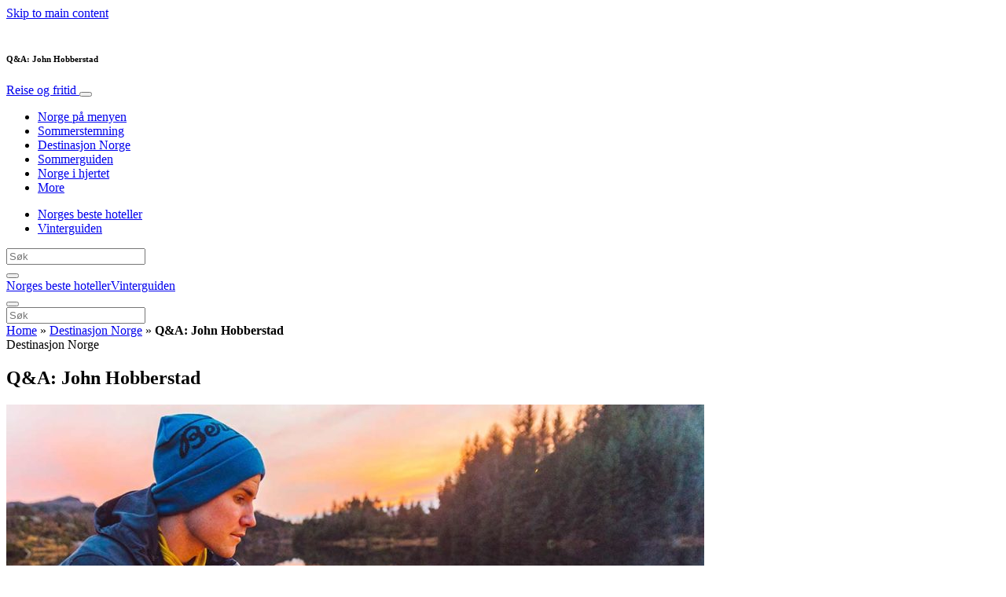

--- FILE ---
content_type: text/html; charset=UTF-8
request_url: https://www.reiseogfritid.no/destinasjon-norge/qa-john-hobberstad/
body_size: 25962
content:
<!doctype html>
<html lang="nb-NO">
  <head>
  <meta charset="utf-8">
  <meta http-equiv="x-ua-compatible" content="ie=edge">
  <meta name="viewport" content="width=device-width, initial-scale=1, shrink-to-fit=no">
  <script type="text/javascript">(function(){function i(e){if(!window.frames[e]){if(document.body&&document.body.firstChild){var t=document.body;var n=document.createElement("iframe");n.style.display="none";n.name=e;n.title=e;t.insertBefore(n,t.firstChild)}else{setTimeout(function(){i(e)},5)}}}function e(n,o,r,f,s){function e(e,t,n,i){if(typeof n!=="function"){return}if(!window[o]){window[o]=[]}var a=false;if(s){a=s(e,i,n)}if(!a){window[o].push({command:e,version:t,callback:n,parameter:i})}}e.stub=true;e.stubVersion=2;function t(i){if(!window[n]||window[n].stub!==true){return}if(!i.data){return}var a=typeof i.data==="string";var e;try{e=a?JSON.parse(i.data):i.data}catch(t){return}if(e[r]){var o=e[r];window[n](o.command,o.version,function(e,t){var n={};n[f]={returnValue:e,success:t,callId:o.callId};if(i.source){i.source.postMessage(a?JSON.stringify(n):n,"*")}},o.parameter)}}if(typeof window[n]!=="function"){window[n]=e;if(window.addEventListener){window.addEventListener("message",t,false)}else{window.attachEvent("onmessage",t)}}}e("__tcfapi","__tcfapiBuffer","__tcfapiCall","__tcfapiReturn");i("__tcfapiLocator")})();</script><script type="text/javascript">(function(){window.__gpp_addFrame=function(e){if(!window.frames[e]){if(document.body){var t=document.createElement("iframe");t.style.cssText="display:none";t.name=e;document.body.appendChild(t)}else{window.setTimeout(window.__gpp_addFrame,10,e)}}};window.__gpp_stub=function(){var e=arguments;__gpp.queue=__gpp.queue||[];__gpp.events=__gpp.events||[];if(!e.length||e.length==1&&e[0]=="queue"){return __gpp.queue}if(e.length==1&&e[0]=="events"){return __gpp.events}var t=e[0];var p=e.length>1?e[1]:null;var s=e.length>2?e[2]:null;if(t==="ping"){p({gppVersion:"1.1",cmpStatus:"stub",cmpDisplayStatus:"hidden",signalStatus:"not ready",supportedAPIs:["2:tcfeuv2","5:tcfcav1","6:uspv1","7:usnat","8:usca","9:usva","10:usco","11:usut","12:usct"],cmpId:"7",sectionList:[],applicableSections:[],gppString:"",parsedSections:{}},true)}else if(t==="addEventListener"){if(!("lastId"in __gpp)){__gpp.lastId=0}__gpp.lastId++;var n=__gpp.lastId;__gpp.events.push({id:n,callback:p,parameter:s});p({eventName:"listenerRegistered",listenerId:n,data:true,pingData:{gppVersion:"1.1",cmpStatus:"stub",cmpDisplayStatus:"hidden",signalStatus:"not ready",supportedAPIs:["2:tcfeuv2","5:tcfcav1","6:uspv1","7:usnat","8:usca","9:usva","10:usco","11:usut","12:usct"],cmpId:"7",sectionList:[],applicableSections:[],gppString:"",parsedSections:{}}},true)}else if(t==="removeEventListener"){var a=false;for(var i=0;i<__gpp.events.length;i++){if(__gpp.events[i].id==s){__gpp.events.splice(i,1);a=true;break}}p({eventName:"listenerRemoved",listenerId:s,data:a,pingData:{gppVersion:"1.1",cmpStatus:"stub",cmpDisplayStatus:"hidden",signalStatus:"not ready",supportedAPIs:["2:tcfeuv2","5:tcfcav1","6:uspv1","7:usnat","8:usca","9:usva","10:usco","11:usut","12:usct"],cmpId:"7",sectionList:[],applicableSections:[],gppString:"",parsedSections:{}}},true)}else if(t==="hasSection"){p(false,true)}else if(t==="getSection"||t==="getField"){p(null,true)}else{__gpp.queue.push([].slice.apply(e))}};window.__gpp_msghandler=function(s){var n=typeof s.data==="string";try{var e=n?JSON.parse(s.data):s.data}catch(t){var e=null}if(typeof e==="object"&&e!==null&&"__gppCall"in e){var a=e.__gppCall;window.__gpp(a.command,function(e,t){var p={__gppReturn:{returnValue:e,success:t,callId:a.callId}};s.source.postMessage(n?JSON.stringify(p):p,"*")},"parameter"in a?a.parameter:null,"version"in a?a.version:"1.1")}};if(!("__gpp"in window)||typeof window.__gpp!=="function"){window.__gpp=window.__gpp_stub;window.addEventListener("message",window.__gpp_msghandler,false);window.__gpp_addFrame("__gppLocator")}})();</script><script type="text/javascript">(function(){(function(e,r){var t=document.createElement("link");t.rel="preconnect";t.as="script";var n=document.createElement("link");n.rel="dns-prefetch";n.as="script";var i=document.createElement("script");i.id="spcloader";i.type="text/javascript";i["async"]=true;i.charset="utf-8";var o="https://sdk.privacy-center.org/"+e+"/loader.js?target_type=notice&target="+r;if(window.didomiConfig&&window.didomiConfig.user){var a=window.didomiConfig.user;var c=a.country;var d=a.region;if(c){o=o+"&country="+c;if(d){o=o+"&region="+d}}}t.href="https://sdk.privacy-center.org/";n.href="https://sdk.privacy-center.org/";i.src=o;var s=document.getElementsByTagName("script")[0];s.parentNode.insertBefore(t,s);s.parentNode.insertBefore(n,s);s.parentNode.insertBefore(i,s)})("d23f3396-48e6-45ff-9275-fc6868832cf1","4NZe4P2U")})();</script>      <!-- Google Tag Manager -->
    <script>(function(w,d,s,l,i){w[l]=w[l]||[];w[l].push({'gtm.start':
    new Date().getTime(),event:'gtm.js'});var f=d.getElementsByTagName(s)[0],
    j=d.createElement(s),dl=l!='dataLayer'?'&l='+l:'';j.async=true;j.src=
    'https://www.googletagmanager.com/gtm.js?id='+i+dl;f.parentNode.insertBefore(j,f);
    })(window,document,'script','dataLayer','GTM-NF4MCXT');</script>
    <!-- End Google Tag Manager -->  <meta name='robots' content='index, follow, max-image-preview:large, max-snippet:-1, max-video-preview:-1' />
	<style>img:is([sizes="auto" i], [sizes^="auto," i]) { contain-intrinsic-size: 3000px 1500px }</style>
	
	<!-- This site is optimized with the Yoast SEO Premium plugin v26.5 (Yoast SEO v26.5) - https://yoast.com/wordpress/plugins/seo/ -->
	<title>Q&amp;A: John Hobberstad - Reise og fritid</title>
	<meta name="description" content="Hva er «Eventyrguttens» beste turminne fra Norge? Og hva anser han for å være hans topp tre norske destinasjoner?" />
	<link rel="canonical" href="https://www.reiseogfritid.no/destinasjon-norge/qa-john-hobberstad/" />
	<meta property="og:locale" content="nb_NO" />
	<meta property="og:type" content="article" />
	<meta property="og:title" content="Q&amp;A: John Hobberstad" />
	<meta property="og:description" content="Hva er «Eventyrguttens» beste turminne fra Norge? Og hva anser han for å være hans topp tre norske destinasjoner?" />
	<meta property="og:url" content="https://www.reiseogfritid.no/destinasjon-norge/qa-john-hobberstad/" />
	<meta property="og:site_name" content="Reise og fritid" />
	<meta property="article:publisher" content="https://www.facebook.com/reiseogfritid" />
	<meta property="article:published_time" content="2023-09-29T06:40:07+00:00" />
	<meta property="article:modified_time" content="2023-09-29T12:34:51+00:00" />
	<meta property="og:image" content="https://s3.eu-north-1.amazonaws.com/cdn-site.mediaplanet.com/app/uploads/sites/30/2023/09/07161356/John_Hobberstad.jpg" />
	<meta property="og:image:width" content="1200" />
	<meta property="og:image:height" content="630" />
	<meta property="og:image:type" content="image/jpeg" />
	<meta name="author" content="Caybon IT Operations" />
	<meta name="twitter:card" content="summary_large_image" />
	<meta name="twitter:label1" content="Skrevet av" />
	<meta name="twitter:data1" content="Caybon IT Operations" />
	<meta name="twitter:label2" content="Ansl. lesetid" />
	<meta name="twitter:data2" content="4 minutter" />
	<script type="application/ld+json" class="yoast-schema-graph">{"@context":"https://schema.org","@graph":[{"@type":"WebPage","@id":"https://www.reiseogfritid.no/destinasjon-norge/qa-john-hobberstad/","url":"https://www.reiseogfritid.no/destinasjon-norge/qa-john-hobberstad/","name":"Q&A: John Hobberstad - Reise og fritid","isPartOf":{"@id":"https://www.reiseogfritid.no/#website"},"primaryImageOfPage":{"@id":"https://www.reiseogfritid.no/destinasjon-norge/qa-john-hobberstad/#primaryimage"},"image":{"@id":"https://www.reiseogfritid.no/destinasjon-norge/qa-john-hobberstad/#primaryimage"},"thumbnailUrl":"https://s3.eu-north-1.amazonaws.com/cdn-site.mediaplanet.com/app/uploads/sites/30/2023/09/07161356/John_Hobberstad.jpg","datePublished":"2023-09-29T06:40:07+00:00","dateModified":"2023-09-29T12:34:51+00:00","author":{"@id":"https://www.reiseogfritid.no/#/schema/person/f591d9dc2110a826113937b57dda0850"},"description":"Hva er «Eventyrguttens» beste turminne fra Norge? Og hva anser han for å være hans topp tre norske destinasjoner?","breadcrumb":{"@id":"https://www.reiseogfritid.no/destinasjon-norge/qa-john-hobberstad/#breadcrumb"},"inLanguage":"nb-NO","potentialAction":[{"@type":"ReadAction","target":["https://www.reiseogfritid.no/destinasjon-norge/qa-john-hobberstad/"]}]},{"@type":"ImageObject","inLanguage":"nb-NO","@id":"https://www.reiseogfritid.no/destinasjon-norge/qa-john-hobberstad/#primaryimage","url":"https://s3.eu-north-1.amazonaws.com/cdn-site.mediaplanet.com/app/uploads/sites/30/2023/09/07161356/John_Hobberstad.jpg","contentUrl":"https://s3.eu-north-1.amazonaws.com/cdn-site.mediaplanet.com/app/uploads/sites/30/2023/09/07161356/John_Hobberstad.jpg","width":1200,"height":630,"caption":"Foto: John Hobberstad"},{"@type":"BreadcrumbList","@id":"https://www.reiseogfritid.no/destinasjon-norge/qa-john-hobberstad/#breadcrumb","itemListElement":[{"@type":"ListItem","position":1,"name":"Home","item":"https://www.reiseogfritid.no/"},{"@type":"ListItem","position":2,"name":"Destinasjon Norge","item":"https://www.reiseogfritid.no/campaign/destinasjon-norge/"},{"@type":"ListItem","position":3,"name":"Q&#038;A: John Hobberstad"}]},{"@type":"WebSite","@id":"https://www.reiseogfritid.no/#website","url":"https://www.reiseogfritid.no/","name":"Reise og fritid","description":"","potentialAction":[{"@type":"SearchAction","target":{"@type":"EntryPoint","urlTemplate":"https://www.reiseogfritid.no/?s={search_term_string}"},"query-input":{"@type":"PropertyValueSpecification","valueRequired":true,"valueName":"search_term_string"}}],"inLanguage":"nb-NO"},{"@type":"Person","@id":"https://www.reiseogfritid.no/#/schema/person/f591d9dc2110a826113937b57dda0850","name":"Caybon IT Operations","image":{"@type":"ImageObject","inLanguage":"nb-NO","@id":"https://www.reiseogfritid.no/#/schema/person/image/","url":"https://secure.gravatar.com/avatar/e1de8b07c13b100651edb7a1f4563aa2147ba7432bccd4f1b07ec043c6071856?s=96&d=mm&r=g","contentUrl":"https://secure.gravatar.com/avatar/e1de8b07c13b100651edb7a1f4563aa2147ba7432bccd4f1b07ec043c6071856?s=96&d=mm&r=g","caption":"Caybon IT Operations"}}]}</script>
	<!-- / Yoast SEO Premium plugin. -->


<link rel='dns-prefetch' href='//victoria.mediaplanet.com' />
<link href='https://fonts.gstatic.com' crossorigin rel='preconnect' />
<!-- www.reiseogfritid.no is managing ads with Advanced Ads 2.0.14 – https://wpadvancedads.com/ --><!--noptimize--><script id="reise-ready">
			window.advanced_ads_ready=function(e,a){a=a||"complete";var d=function(e){return"interactive"===a?"loading"!==e:"complete"===e};d(document.readyState)?e():document.addEventListener("readystatechange",(function(a){d(a.target.readyState)&&e()}),{once:"interactive"===a})},window.advanced_ads_ready_queue=window.advanced_ads_ready_queue||[];		</script>
		<!--/noptimize--><style type="text/css">
.hasCountdown{text-shadow:transparent 0 1px 1px;overflow:hidden;padding:5px}
.countdown_rtl{direction:rtl}
.countdown_holding span{background-color:#ccc}
.countdown_row{clear:both;width:100%;text-align:center}
.countdown_show1 .countdown_section{width:98%}
.countdown_show2 .countdown_section{width:48%}
.countdown_show3 .countdown_section{width:32.5%}
.countdown_show4 .countdown_section{width:24.5%}
.countdown_show5 .countdown_section{width:19.5%}
.countdown_show6 .countdown_section{width:16.25%}
.countdown_show7 .countdown_section{width:14%}
.countdown_section{display:block;float:left;font-size:75%;text-align:center;margin:3px 0}
.countdown_amount{font-size:200%}
.countdown_descr{display:block;width:100%}
a.countdown_infolink{display:block;border-radius:10px;width:14px;height:13px;float:right;font-size:9px;line-height:13px;font-weight:700;text-align:center;position:relative;top:-15px;border:1px solid}
#countdown-preview{padding:10px}
</style>
<link rel='stylesheet' id='atomic-blocks-fontawesome-css' href='https://victoria.mediaplanet.com/app/plugins/atomic-blocks/dist/assets/fontawesome/css/all.min.css?ver=1590601190' type='text/css' media='all' />
<style id='wp-emoji-styles-inline-css' type='text/css'>

	img.wp-smiley, img.emoji {
		display: inline !important;
		border: none !important;
		box-shadow: none !important;
		height: 1em !important;
		width: 1em !important;
		margin: 0 0.07em !important;
		vertical-align: -0.1em !important;
		background: none !important;
		padding: 0 !important;
	}
</style>
<link rel='stylesheet' id='wp-block-library-css' href='https://www.reiseogfritid.no/wp-includes/css/dist/block-library/style.min.css?ver=6.8.3' type='text/css' media='all' />
<style id='classic-theme-styles-inline-css' type='text/css'>
/*! This file is auto-generated */
.wp-block-button__link{color:#fff;background-color:#32373c;border-radius:9999px;box-shadow:none;text-decoration:none;padding:calc(.667em + 2px) calc(1.333em + 2px);font-size:1.125em}.wp-block-file__button{background:#32373c;color:#fff;text-decoration:none}
</style>
<link rel='stylesheet' id='atomic-blocks-style-css-css' href='https://victoria.mediaplanet.com/app/plugins/atomic-blocks/dist/blocks.style.build.css?ver=1603903992' type='text/css' media='all' />
<style id='global-styles-inline-css' type='text/css'>
:root{--wp--preset--aspect-ratio--square: 1;--wp--preset--aspect-ratio--4-3: 4/3;--wp--preset--aspect-ratio--3-4: 3/4;--wp--preset--aspect-ratio--3-2: 3/2;--wp--preset--aspect-ratio--2-3: 2/3;--wp--preset--aspect-ratio--16-9: 16/9;--wp--preset--aspect-ratio--9-16: 9/16;--wp--preset--color--black: #000000;--wp--preset--color--cyan-bluish-gray: #abb8c3;--wp--preset--color--white: #ffffff;--wp--preset--color--pale-pink: #f78da7;--wp--preset--color--vivid-red: #cf2e2e;--wp--preset--color--luminous-vivid-orange: #ff6900;--wp--preset--color--luminous-vivid-amber: #fcb900;--wp--preset--color--light-green-cyan: #7bdcb5;--wp--preset--color--vivid-green-cyan: #00d084;--wp--preset--color--pale-cyan-blue: #8ed1fc;--wp--preset--color--vivid-cyan-blue: #0693e3;--wp--preset--color--vivid-purple: #9b51e0;--wp--preset--color--deep-ocean-blue: #161b28;--wp--preset--color--dark-grey: #818181;--wp--preset--color--light-blue: #60a1e2;--wp--preset--color--coral: #2cd0e3;--wp--preset--color--light-red: #ff5f69;--wp--preset--color--dark-blue: #003146;--wp--preset--gradient--vivid-cyan-blue-to-vivid-purple: linear-gradient(135deg,rgba(6,147,227,1) 0%,rgb(155,81,224) 100%);--wp--preset--gradient--light-green-cyan-to-vivid-green-cyan: linear-gradient(135deg,rgb(122,220,180) 0%,rgb(0,208,130) 100%);--wp--preset--gradient--luminous-vivid-amber-to-luminous-vivid-orange: linear-gradient(135deg,rgba(252,185,0,1) 0%,rgba(255,105,0,1) 100%);--wp--preset--gradient--luminous-vivid-orange-to-vivid-red: linear-gradient(135deg,rgba(255,105,0,1) 0%,rgb(207,46,46) 100%);--wp--preset--gradient--very-light-gray-to-cyan-bluish-gray: linear-gradient(135deg,rgb(238,238,238) 0%,rgb(169,184,195) 100%);--wp--preset--gradient--cool-to-warm-spectrum: linear-gradient(135deg,rgb(74,234,220) 0%,rgb(151,120,209) 20%,rgb(207,42,186) 40%,rgb(238,44,130) 60%,rgb(251,105,98) 80%,rgb(254,248,76) 100%);--wp--preset--gradient--blush-light-purple: linear-gradient(135deg,rgb(255,206,236) 0%,rgb(152,150,240) 100%);--wp--preset--gradient--blush-bordeaux: linear-gradient(135deg,rgb(254,205,165) 0%,rgb(254,45,45) 50%,rgb(107,0,62) 100%);--wp--preset--gradient--luminous-dusk: linear-gradient(135deg,rgb(255,203,112) 0%,rgb(199,81,192) 50%,rgb(65,88,208) 100%);--wp--preset--gradient--pale-ocean: linear-gradient(135deg,rgb(255,245,203) 0%,rgb(182,227,212) 50%,rgb(51,167,181) 100%);--wp--preset--gradient--electric-grass: linear-gradient(135deg,rgb(202,248,128) 0%,rgb(113,206,126) 100%);--wp--preset--gradient--midnight: linear-gradient(135deg,rgb(2,3,129) 0%,rgb(40,116,252) 100%);--wp--preset--font-size--small: 13px;--wp--preset--font-size--medium: 20px;--wp--preset--font-size--large: 36px;--wp--preset--font-size--x-large: 42px;--wp--preset--spacing--20: 0.44rem;--wp--preset--spacing--30: 0.67rem;--wp--preset--spacing--40: 1rem;--wp--preset--spacing--50: 1.5rem;--wp--preset--spacing--60: 2.25rem;--wp--preset--spacing--70: 3.38rem;--wp--preset--spacing--80: 5.06rem;--wp--preset--shadow--natural: 6px 6px 9px rgba(0, 0, 0, 0.2);--wp--preset--shadow--deep: 12px 12px 50px rgba(0, 0, 0, 0.4);--wp--preset--shadow--sharp: 6px 6px 0px rgba(0, 0, 0, 0.2);--wp--preset--shadow--outlined: 6px 6px 0px -3px rgba(255, 255, 255, 1), 6px 6px rgba(0, 0, 0, 1);--wp--preset--shadow--crisp: 6px 6px 0px rgba(0, 0, 0, 1);}:where(.is-layout-flex){gap: 0.5em;}:where(.is-layout-grid){gap: 0.5em;}body .is-layout-flex{display: flex;}.is-layout-flex{flex-wrap: wrap;align-items: center;}.is-layout-flex > :is(*, div){margin: 0;}body .is-layout-grid{display: grid;}.is-layout-grid > :is(*, div){margin: 0;}:where(.wp-block-columns.is-layout-flex){gap: 2em;}:where(.wp-block-columns.is-layout-grid){gap: 2em;}:where(.wp-block-post-template.is-layout-flex){gap: 1.25em;}:where(.wp-block-post-template.is-layout-grid){gap: 1.25em;}.has-black-color{color: var(--wp--preset--color--black) !important;}.has-cyan-bluish-gray-color{color: var(--wp--preset--color--cyan-bluish-gray) !important;}.has-white-color{color: var(--wp--preset--color--white) !important;}.has-pale-pink-color{color: var(--wp--preset--color--pale-pink) !important;}.has-vivid-red-color{color: var(--wp--preset--color--vivid-red) !important;}.has-luminous-vivid-orange-color{color: var(--wp--preset--color--luminous-vivid-orange) !important;}.has-luminous-vivid-amber-color{color: var(--wp--preset--color--luminous-vivid-amber) !important;}.has-light-green-cyan-color{color: var(--wp--preset--color--light-green-cyan) !important;}.has-vivid-green-cyan-color{color: var(--wp--preset--color--vivid-green-cyan) !important;}.has-pale-cyan-blue-color{color: var(--wp--preset--color--pale-cyan-blue) !important;}.has-vivid-cyan-blue-color{color: var(--wp--preset--color--vivid-cyan-blue) !important;}.has-vivid-purple-color{color: var(--wp--preset--color--vivid-purple) !important;}.has-black-background-color{background-color: var(--wp--preset--color--black) !important;}.has-cyan-bluish-gray-background-color{background-color: var(--wp--preset--color--cyan-bluish-gray) !important;}.has-white-background-color{background-color: var(--wp--preset--color--white) !important;}.has-pale-pink-background-color{background-color: var(--wp--preset--color--pale-pink) !important;}.has-vivid-red-background-color{background-color: var(--wp--preset--color--vivid-red) !important;}.has-luminous-vivid-orange-background-color{background-color: var(--wp--preset--color--luminous-vivid-orange) !important;}.has-luminous-vivid-amber-background-color{background-color: var(--wp--preset--color--luminous-vivid-amber) !important;}.has-light-green-cyan-background-color{background-color: var(--wp--preset--color--light-green-cyan) !important;}.has-vivid-green-cyan-background-color{background-color: var(--wp--preset--color--vivid-green-cyan) !important;}.has-pale-cyan-blue-background-color{background-color: var(--wp--preset--color--pale-cyan-blue) !important;}.has-vivid-cyan-blue-background-color{background-color: var(--wp--preset--color--vivid-cyan-blue) !important;}.has-vivid-purple-background-color{background-color: var(--wp--preset--color--vivid-purple) !important;}.has-black-border-color{border-color: var(--wp--preset--color--black) !important;}.has-cyan-bluish-gray-border-color{border-color: var(--wp--preset--color--cyan-bluish-gray) !important;}.has-white-border-color{border-color: var(--wp--preset--color--white) !important;}.has-pale-pink-border-color{border-color: var(--wp--preset--color--pale-pink) !important;}.has-vivid-red-border-color{border-color: var(--wp--preset--color--vivid-red) !important;}.has-luminous-vivid-orange-border-color{border-color: var(--wp--preset--color--luminous-vivid-orange) !important;}.has-luminous-vivid-amber-border-color{border-color: var(--wp--preset--color--luminous-vivid-amber) !important;}.has-light-green-cyan-border-color{border-color: var(--wp--preset--color--light-green-cyan) !important;}.has-vivid-green-cyan-border-color{border-color: var(--wp--preset--color--vivid-green-cyan) !important;}.has-pale-cyan-blue-border-color{border-color: var(--wp--preset--color--pale-cyan-blue) !important;}.has-vivid-cyan-blue-border-color{border-color: var(--wp--preset--color--vivid-cyan-blue) !important;}.has-vivid-purple-border-color{border-color: var(--wp--preset--color--vivid-purple) !important;}.has-vivid-cyan-blue-to-vivid-purple-gradient-background{background: var(--wp--preset--gradient--vivid-cyan-blue-to-vivid-purple) !important;}.has-light-green-cyan-to-vivid-green-cyan-gradient-background{background: var(--wp--preset--gradient--light-green-cyan-to-vivid-green-cyan) !important;}.has-luminous-vivid-amber-to-luminous-vivid-orange-gradient-background{background: var(--wp--preset--gradient--luminous-vivid-amber-to-luminous-vivid-orange) !important;}.has-luminous-vivid-orange-to-vivid-red-gradient-background{background: var(--wp--preset--gradient--luminous-vivid-orange-to-vivid-red) !important;}.has-very-light-gray-to-cyan-bluish-gray-gradient-background{background: var(--wp--preset--gradient--very-light-gray-to-cyan-bluish-gray) !important;}.has-cool-to-warm-spectrum-gradient-background{background: var(--wp--preset--gradient--cool-to-warm-spectrum) !important;}.has-blush-light-purple-gradient-background{background: var(--wp--preset--gradient--blush-light-purple) !important;}.has-blush-bordeaux-gradient-background{background: var(--wp--preset--gradient--blush-bordeaux) !important;}.has-luminous-dusk-gradient-background{background: var(--wp--preset--gradient--luminous-dusk) !important;}.has-pale-ocean-gradient-background{background: var(--wp--preset--gradient--pale-ocean) !important;}.has-electric-grass-gradient-background{background: var(--wp--preset--gradient--electric-grass) !important;}.has-midnight-gradient-background{background: var(--wp--preset--gradient--midnight) !important;}.has-small-font-size{font-size: var(--wp--preset--font-size--small) !important;}.has-medium-font-size{font-size: var(--wp--preset--font-size--medium) !important;}.has-large-font-size{font-size: var(--wp--preset--font-size--large) !important;}.has-x-large-font-size{font-size: var(--wp--preset--font-size--x-large) !important;}
:where(.wp-block-post-template.is-layout-flex){gap: 1.25em;}:where(.wp-block-post-template.is-layout-grid){gap: 1.25em;}
:where(.wp-block-columns.is-layout-flex){gap: 2em;}:where(.wp-block-columns.is-layout-grid){gap: 2em;}
:root :where(.wp-block-pullquote){font-size: 1.5em;line-height: 1.6;}
</style>
<link rel='stylesheet' id='sage/main.css-css' href='https://victoria.mediaplanet.com/app/themes/vicky/dist/styles/main_3bf1cbb9.css' type='text/css' media='all' />
<link rel='stylesheet' id='theme.css-css' href='https://victoria.mediaplanet.com/app/themes/vicky/dist/styles/flavours/coral_3bf1cbb9.css' type='text/css' media='all' />
<link rel='stylesheet' id='vicky/theme.css-css' href='https://victoria.mediaplanet.com/app/themes/vicky/dist/styles/flavours/coral_3bf1cbb9.css' type='text/css' media='all' />
<link rel='stylesheet' id='vicky/font.css-css' href='https://victoria.mediaplanet.com/app/themes/vicky/dist/styles/fonts/aviation_3bf1cbb9.css' type='text/css' media='all' />
<script type="text/javascript" src="https://www.reiseogfritid.no/wp-includes/js/jquery/jquery.min.js?ver=3.7.1" id="jquery-core-js"></script>
<script type="text/javascript" src="https://www.reiseogfritid.no/wp-includes/js/jquery/jquery-migrate.min.js?ver=3.4.1" id="jquery-migrate-js"></script>
<script type="text/javascript" id="advanced-ads-advanced-js-js-extra">
/* <![CDATA[ */
var advads_options = {"blog_id":"30","privacy":{"enabled":true,"custom-cookie-name":"","custom-cookie-value":"","consent-method":"iab_tcf_20","state":"unknown"}};
/* ]]> */
</script>
<script type="text/javascript" src="https://victoria.mediaplanet.com/app/plugins/advanced-ads/public/assets/js/advanced.min.js?ver=2.0.14" id="advanced-ads-advanced-js-js"></script>
<script type="text/javascript" id="advanced_ads_pro/visitor_conditions-js-extra">
/* <![CDATA[ */
var advanced_ads_pro_visitor_conditions = {"referrer_cookie_name":"advanced_ads_pro_visitor_referrer","referrer_exdays":"365","page_impr_cookie_name":"advanced_ads_page_impressions","page_impr_exdays":"3650"};
/* ]]> */
</script>
<script type="text/javascript" src="https://victoria.mediaplanet.com/app/plugins/advanced-ads-pro/modules/advanced-visitor-conditions/inc/conditions.min.js?ver=3.0.8" id="advanced_ads_pro/visitor_conditions-js"></script>
<link rel="https://api.w.org/" href="https://www.reiseogfritid.no/wp-json/" /><link rel="alternate" title="JSON" type="application/json" href="https://www.reiseogfritid.no/wp-json/wp/v2/posts/2891" /><link rel="EditURI" type="application/rsd+xml" title="RSD" href="https://www.reiseogfritid.no/xmlrpc.php?rsd" />
<meta name='generator' content='Mediaplanet Victoria' version='Alan' />
<link rel='shortlink' href='https://www.reiseogfritid.no/?p=2891' />
<link rel="alternate" title="oEmbed (JSON)" type="application/json+oembed" href="https://www.reiseogfritid.no/wp-json/oembed/1.0/embed?url=https%3A%2F%2Fwww.reiseogfritid.no%2Fdestinasjon-norge%2Fqa-john-hobberstad%2F" />
<link rel="alternate" title="oEmbed (XML)" type="text/xml+oembed" href="https://www.reiseogfritid.no/wp-json/oembed/1.0/embed?url=https%3A%2F%2Fwww.reiseogfritid.no%2Fdestinasjon-norge%2Fqa-john-hobberstad%2F&#038;format=xml" />
<style type="text/css">.recentcomments a{display:inline !important;padding:0 !important;margin:0 !important;}</style>		<script type="text/javascript">
			var advadsCfpQueue = [];
			var advadsCfpAd = function( adID ) {
				if ( 'undefined' === typeof advadsProCfp ) {
					advadsCfpQueue.push( adID )
				} else {
					advadsProCfp.addElement( adID )
				}
			}
		</script>
				<script type="text/javascript">
			if ( typeof advadsGATracking === 'undefined' ) {
				window.advadsGATracking = {
					delayedAds: {},
					deferedAds: {}
				};
			}
		</script>
		</head>
  <body class="app wp-singular post-template-default single single-post postid-2891 single-format-standard wp-theme-vickyresources qa-john-hobberstad app-data index-data singular-data single-data single-post-data single-post-qa-john-hobberstad-data">
        <script>
jQuery(document).ready(function($) {
  jQuery(window).scroll(function() {
    jQuery('.vicky-nav-moving',).toggleClass('scrolled', jQuery(this).scrollTop() > 25);
    jQuery('.vicky-nav-shrinking').toggleClass('shrink', jQuery(this).scrollTop() > 25);
      if (jQuery(this).scrollTop() < 25) {
        jQuery('.vicky-nav-scrollhide').fadeIn();
      } else if (!jQuery('.navbar-toggler').hasClass('is-active')) {
        jQuery('.vicky-nav-scrollhide:visible').fadeOut();
      }
    });

    jQuery('.first-slide').css({
      '-webkit-mask-image:': '-webkit-gradient(linear, left top, left bottom, from(rgba(0,0,0,1)), to(rgba(0,0,0,0)))'
    });

    jQuery(document).on("click", ".navbar-toggler", function() {
      if ($(this).hasClass("is-active")) {
        $(this).removeClass("is-active");
        if ($(window).scrollTop() >= 25) {
          jQuery('.vicky-nav-scrollhide:visible').fadeOut();
        }
      } else {
        $(this).addClass("is-active")
      }
    });


    // Search
    jQuery(document).on("click", ".form-search__link", function(e) {
        e.preventDefault();
        var $form = $(this).closest("form");
        var $input = $form.find("input");

        // Submit search if input visible and search term exists
        if($input.hasClass("active") && $input.val().length > 0) {
            $form.submit();

        // Show search input
        } else {
            $input.addClass("active");
        }
    });


    jQuery(document).on("click", "#search-close", function(e) {
        e.preventDefault();
        $(".form-search-desktop").removeClass("active");
    });

    jQuery(document).on("click", ".desktop-search", function(e) {
        e.preventDefault();
        $(".form-search-desktop").addClass("active");
        $(".form-search-desktop").find("input").focus();
    });


    jQuery(document).on("click", ".expandable-menu-toggler", function(e) {
        e.preventDefault();

        var $arrow = $(this).find('.arrow');

        if($arrow.hasClass('active')) {
            $arrow.removeClass('active');
        } else {
            $arrow.addClass('active');
        }

        var $menu = $(".expandable-menu");
        var $mobileMenu = $(".expandable-menu-mobile");

        if($menu.hasClass('active')) {
            $menu.removeClass('active');
            $(this).attr('aria-expanded', false);
        } else {
            $menu.addClass('active');
            $(this).attr('aria-expanded', true);
        }

        if($mobileMenu.hasClass('active')) {
            $mobileMenu.removeClass('active');
        } else {
            $mobileMenu.addClass('active');
        }
    });

    jQuery(document).on("click", ".expandable-menu__close", function(e) {
        e.preventDefault();

        $(".expandable-menu").removeClass('active');
        $(".expandable-menu-toggler .arrow").removeClass('active');
        $(".expandable-menu-toggler").attr('aria-expanded', false);
    });

});


  </script>
  <header>
        <a href="#main" class="skip-to-main-content">Skip to main content</a>
        <nav id="vicky-nav-top" class="navbar navbar-expand-lg vicky-nav  vicky-nav-shrinking  fixed-top"> <!-- vicky-nav-moving"> -->
                    <div class="container-fluid  no-vicky-brand-title   container ">

                <div class="row vicky-nav-logo">
                    <div class="vicky-nav-logo-box">
                        <a class="vicky-nav-logo-box__link" href="/">
                            <img with="32" height="32" src="" />
                        </a>
                    </div>
                    <div class="vicky-logo-text">
                        <h6 class="vicky-nav-page-title">Q&#038;A: John Hobberstad</h6>
                      </div>
                </div>

                <span>
                <a class="navbar-brand vicky-nav-title " href="/">Reise og fritid
                  <span class="vicky-nav-brand"></span>
                </a></span>
                <button class="navbar-toggler  navbar-toggler-post   hamburger hamburger--collapse" data-toggle="collapse" data-target="#navbarCollapse" type="button" aria-expanded="false" aria-label="Toggle navigation">
                    <span class="hamburger-box">
                        <span class="hamburger-inner"></span>
                    </span>
                </button>
          <div class="collapse navbar-collapse text-center mb-auto fixed-top" id="navbarCollapse">
            <ul class="navbar-nav  mr-auto text-center mx-auto" style="">


                              <li class=""><a class="nav-link vicky-nav-link" href="https://www.reiseogfritid.no/campaign/norge_pa_menyen/" alt="Norge på menyen">Norge på menyen</a></li><li class=""><a class="nav-link vicky-nav-link" href="https://www.reiseogfritid.no/campaign/sommerstemning/" alt="Sommerstemning">Sommerstemning</a></li><li class=""><a class="nav-link vicky-nav-link" href="https://www.reiseogfritid.no/campaign/destinasjon-norge/" alt="Destinasjon Norge">Destinasjon Norge</a></li><li class=""><a class="nav-link vicky-nav-link" href="https://www.reiseogfritid.no/campaign/sommerguiden/" alt="Sommerguiden">Sommerguiden</a></li><li class=""><a class="nav-link vicky-nav-link" href="https://www.reiseogfritid.no/campaign/norge_i_hjertet/" alt="Norge i hjertet">Norge i hjertet</a></li>              
                                <li>
                      <a class="nav-link vicky-nav-link expandable-menu-toggler" aria-expanded="false" aria-controls="expandable-menu" href="#" alt="menu">More <i class="arrow"></i></a>
                  </li>
                          </ul>


                                <div id="expandable-menu-mobile" class="expandable-menu-mobile">
                      <ul class="expandable-menu-mobile__list">
                          <li><a class="expandable-menu__inner__link " href="https://www.reiseogfritid.no/campaign/norges-beste-hoteller/">Norges beste hoteller</a></li><li><a class="expandable-menu__inner__link " href="https://www.reiseogfritid.no/campaign/vinterguiden/">Vinterguiden</a></li>                      </ul>
                  </div>
              
              <form role="search" method="get" action="/" class="form-search mobile form-inline mt-2 mt-md-0">
                  <input class="form-search__input active form-control mr-sm-2 " type="text" placeholder="Søk" aria-label="Search" name="s" />
                  <a href="" class="form-search__link">
                      <i class="form-search__link__icon"></i>
                  </a>
              </form>
          </div>
            <button type="button" class="desktop-search " aria-label="Open search">
                <i class="form-search__link__icon"></i>
            </button>
        </div>
        </nav>

                <div id="expandable-menu" class="expandable-menu">
        <div class="expandable-menu__inner"><a class="expandable-menu__inner__link " href="https://www.reiseogfritid.no/campaign/norges-beste-hoteller/">Norges beste hoteller</a><a class="expandable-menu__inner__link " href="https://www.reiseogfritid.no/campaign/vinterguiden/">Vinterguiden</a></div>    <button type="button" class="expandable-menu__close" aria-label="Close menu"><i></i></button>
</div>            <div class="form-search-desktop">
          <form role="search" method="get" action="https://www.reiseogfritid.no/">
              <div class="container padding-default" style="position: relative;">
              <input type="search" placeholder="Søk" aria-label="Søk" name="s" value="">
              <a id="search-close" aria-label="Search">
                  <i class="fas fa-times"></i>
              </a>
              </div>
          </form>
      </div>
      </header>
    <div class="container" role="document">
      <div class="content">
                <main class="main vicky-posts" id="main">
          
       <!-- Google Tag Manager (noscript) -->
  <noscript><iframe src="https://www.googletagmanager.com/ns.html?id=GTM-NF4MCXT"
  height="0" width="0” style="display:none;visibility:hidden”></iframe></noscript>
  <!-- End Google Tag Manager (noscript) --><script>
    jQuery(document).ready(function($) {

        /* Pinterest sdk */

        window.pAsyncInit = function () {
            PDK.init({
                appId: "4994791992645936233", // Change this
                cookie: true,
            });
        };

        (function (d, s, id) {
            var js, pjs = d.getElementsByTagName(s)[0];
            if (d.getElementById(id)) {
                return;
            }
            js = d.createElement(s);
            js.id = id;
            js.src = "//assets.pinterest.com/sdk/sdk.js";
            pjs.parentNode.insertBefore(js, pjs);
        }(document, 'script', 'pinterest-jssdk'));

        /* Pinterest sdk end */

        // Facebook share
        $(document).on("click", ".vicky-social-left-container .facebook, .vicky-post-share-container .facebook", function () {
            var width = 500;
            var height = 400;
            var left = (screen.width / 2) - (width / 2);
            var top = (screen.height / 2) - (height / 2);

            window.open("//www.facebook.com/sharer/sharer.php?u=" + $(location).attr("href"), "pop", "width=" + width + ", height=" + height + ", left=" + left + ", top=" + top + ", scrollbars=no");

        });

        // Linkedin share
        $(document).on("click", ".vicky-social-left-container .linkedin, .vicky-post-share-container .linkedin", function () {
            var width = 660;
            var height = 400;
            var left = (screen.width / 2) - (width / 2);
            var top = (screen.height / 2) - (height / 2);

            window.open("//www.linkedin.com/shareArticle?mini=true&url=" + $(location).attr("href"), "pop", "width=" + width + ", height=" + height + ", left=" + left + ", top=" + top + ", scrollbars=no");

        });

        // Twitter share
        $(document).on("click", ".vicky-social-left-container .twitter, .vicky-post-share-container .twitter", function () {
            var width = 500;
            var height = 400;
            var left = (screen.width / 2) - (width / 2);
            var top = (screen.height / 2) - (height / 2);

            window.open("//twitter.com/intent/tweet?text=" + $(location).attr("href"), "pop", "width=" + width + ", height=" + height + ", left=" + left + ", top=" + top + ", scrollbars=no");

        });

        // Pinterest pin
        $(document).on("click", ".vicky-social-left-container .pinterest, .vicky-post-share-container .pinterest", function () {
            var img = $(this).attr('data-share-img');
            PDK.pin(img, $(this).closest("article").find(".vicky-post-headline-container__headline__inner").text(), $(location).attr("href"), function(){});
        });
    });
</script><article class="default-article-type post-2891 post type-post status-publish format-standard has-post-thumbnail hentry category-destinasjon-norge" data-vicky-this="2891" data-vicky-location="https://www.reiseogfritid.no/destinasjon-norge/qa-john-hobberstad/" data-vicky-context="10" data-vicky-num="1" data-vicky-max="10" data-vicky-title="Q&#038;A: John Hobberstad">
    <div class="article-header">
        <div class="vicky-breadcrumbs-container">
    <span><span><a href="https://www.reiseogfritid.no/">Home</a></span> » <span><a href="https://www.reiseogfritid.no/campaign/destinasjon-norge/">Destinasjon Norge</a></span> » <span class="breadcrumb_last" aria-current="page"><strong>Q&#038;A: John Hobberstad</strong></span></span>
</div>                  <div class="ad-container"><div  class="reise-869cef346812692d20a1d8d5ada27c9c reise-article_top" id="reise-869cef346812692d20a1d8d5ada27c9c"></div></div>                <div class="vicky-post-headline-container">
            <div class="vicky-post-headline-container__category text-uppercase">
                <div class="vicky-post-headline-container__category__inner">
                                      Destinasjon Norge
                                  </div>
            </div>
            <div class="vicky-post-headline-container__headline  ">
                <h1 class="vicky-post-headline-container__headline__inner  ">
                    <span style="position: relative;">Q&#038;A: John Hobberstad</span>
                </h1>
            </div>
        </div>

              <div class="vicky-post-image-container">

            <div class="vicky-post-image-container__desktop ">
                <div>
                  <img width="888" height="500" src="https://s3.eu-north-1.amazonaws.com/cdn-site.mediaplanet.com/app/uploads/sites/30/2023/09/07161356/John_Hobberstad-888x500.jpg" class="attachment-vicky-featured size-vicky-featured wp-post-image" alt="" style="" decoding="async" fetchpriority="high" />

                                    <!-- TODO Update with data from vicky_get_sponsor once it's working -->
                                        </div>
            </div>
            <div class="vicky-post-image-container__mobile ">
                <img width="576" height="486" src="https://s3.eu-north-1.amazonaws.com/cdn-site.mediaplanet.com/app/uploads/sites/30/2023/09/07161356/John_Hobberstad-576x486.jpg" class="attachment-vicky-header-mobile size-vicky-header-mobile wp-post-image" alt="" style="" decoding="async" />
                                            </div>
                            <div class="vicky-post-image-container__caption  ">
                    Foto: John Hobberstad
                </div>
                    </div>
          </div>
        <div class="vicky-social-left-container">
                    <a class="facebook" >
                <i class="vicky-social-left-container__awesome"></i>
            </a>
            <span class="vicky-social-space"></span>
                    <a class="twitter" >
                <i class="vicky-social-left-container__awesome"></i>
            </a>
            <span class="vicky-social-space"></span>
                    <a class="contact" href="/cdn-cgi/l/email-protection#[base64]">
                <i class="vicky-social-left-container__awesome"></i>
            </a>
            <span class="vicky-social-space"></span>
                    <a class="linkedin" >
                <i class="vicky-social-left-container__awesome"></i>
            </a>
            <span class="vicky-social-space"></span>
            </div>
         <div class="ad-container vicky-ad vicky-ad-article-content-start text-center"></div>     <div class="entry-content vicky-post-item">
        
<p><strong>Hva er «Eventyrguttens» beste turminne fra Norge? Og hva anser han for å være hans topp tre norske destinasjoner? Vi har tatt en prat med John Hobberstad.</strong></p>



<div style="height:100px" aria-hidden="true" class="wp-block-spacer"></div>



<div class="wp-block-columns is-layout-flex wp-container-core-columns-is-layout-9d6595d7 wp-block-columns-is-layout-flex">
<div class="wp-block-column is-vertically-aligned-center is-layout-flow wp-block-column-is-layout-flow">
<h1 class="has-text-align-center wp-block-heading" id="h-john-hobberstad">John Hobberstad</h1>



<p class="has-text-align-center">Eventyrer / Reiseblogger</p>



<ul class="wp-block-social-links aligncenter has-icon-color has-icon-background-color items-justified-center is-layout-flex wp-block-social-links-is-layout-flex"><li style="color: #ffffff; background-color: #2cd0e3; " class="wp-social-link wp-social-link-instagram has-coral-background-color wp-block-social-link"><a rel="noopener nofollow" target="_blank" href="https://www.instagram.com/eventyrgutten/" class="wp-block-social-link-anchor"><svg width="24" height="24" viewBox="0 0 24 24" version="1.1" xmlns="http://www.w3.org/2000/svg" aria-hidden="true" focusable="false"><path d="M12,4.622c2.403,0,2.688,0.009,3.637,0.052c0.877,0.04,1.354,0.187,1.671,0.31c0.42,0.163,0.72,0.358,1.035,0.673 c0.315,0.315,0.51,0.615,0.673,1.035c0.123,0.317,0.27,0.794,0.31,1.671c0.043,0.949,0.052,1.234,0.052,3.637 s-0.009,2.688-0.052,3.637c-0.04,0.877-0.187,1.354-0.31,1.671c-0.163,0.42-0.358,0.72-0.673,1.035 c-0.315,0.315-0.615,0.51-1.035,0.673c-0.317,0.123-0.794,0.27-1.671,0.31c-0.949,0.043-1.233,0.052-3.637,0.052 s-2.688-0.009-3.637-0.052c-0.877-0.04-1.354-0.187-1.671-0.31c-0.42-0.163-0.72-0.358-1.035-0.673 c-0.315-0.315-0.51-0.615-0.673-1.035c-0.123-0.317-0.27-0.794-0.31-1.671C4.631,14.688,4.622,14.403,4.622,12 s0.009-2.688,0.052-3.637c0.04-0.877,0.187-1.354,0.31-1.671c0.163-0.42,0.358-0.72,0.673-1.035 c0.315-0.315,0.615-0.51,1.035-0.673c0.317-0.123,0.794-0.27,1.671-0.31C9.312,4.631,9.597,4.622,12,4.622 M12,3 C9.556,3,9.249,3.01,8.289,3.054C7.331,3.098,6.677,3.25,6.105,3.472C5.513,3.702,5.011,4.01,4.511,4.511 c-0.5,0.5-0.808,1.002-1.038,1.594C3.25,6.677,3.098,7.331,3.054,8.289C3.01,9.249,3,9.556,3,12c0,2.444,0.01,2.751,0.054,3.711 c0.044,0.958,0.196,1.612,0.418,2.185c0.23,0.592,0.538,1.094,1.038,1.594c0.5,0.5,1.002,0.808,1.594,1.038 c0.572,0.222,1.227,0.375,2.185,0.418C9.249,20.99,9.556,21,12,21s2.751-0.01,3.711-0.054c0.958-0.044,1.612-0.196,2.185-0.418 c0.592-0.23,1.094-0.538,1.594-1.038c0.5-0.5,0.808-1.002,1.038-1.594c0.222-0.572,0.375-1.227,0.418-2.185 C20.99,14.751,21,14.444,21,12s-0.01-2.751-0.054-3.711c-0.044-0.958-0.196-1.612-0.418-2.185c-0.23-0.592-0.538-1.094-1.038-1.594 c-0.5-0.5-1.002-0.808-1.594-1.038c-0.572-0.222-1.227-0.375-2.185-0.418C14.751,3.01,14.444,3,12,3L12,3z M12,7.378 c-2.552,0-4.622,2.069-4.622,4.622S9.448,16.622,12,16.622s4.622-2.069,4.622-4.622S14.552,7.378,12,7.378z M12,15 c-1.657,0-3-1.343-3-3s1.343-3,3-3s3,1.343,3,3S13.657,15,12,15z M16.804,6.116c-0.596,0-1.08,0.484-1.08,1.08 s0.484,1.08,1.08,1.08c0.596,0,1.08-0.484,1.08-1.08S17.401,6.116,16.804,6.116z"></path></svg><span class="wp-block-social-link-label screen-reader-text">Instagram</span></a></li>

<li style="color: #ffffff; background-color: #2cd0e3; " class="wp-social-link wp-social-link-snapchat has-coral-background-color wp-block-social-link"><a rel="noopener nofollow" target="_blank" href="https://www.snapchat.com/add/eventyrsnappen" class="wp-block-social-link-anchor"><svg width="24" height="24" viewBox="0 0 24 24" version="1.1" xmlns="http://www.w3.org/2000/svg" aria-hidden="true" focusable="false"><path d="M12.065,2a5.526,5.526,0,0,1,3.132.892A5.854,5.854,0,0,1,17.326,5.4a5.821,5.821,0,0,1,.351,2.33q0,.612-.117,2.487a.809.809,0,0,0,.365.091,1.93,1.93,0,0,0,.664-.176,1.93,1.93,0,0,1,.664-.176,1.3,1.3,0,0,1,.729.234.7.7,0,0,1,.351.6.839.839,0,0,1-.41.7,2.732,2.732,0,0,1-.9.41,3.192,3.192,0,0,0-.9.378.728.728,0,0,0-.41.618,1.575,1.575,0,0,0,.156.56,6.9,6.9,0,0,0,1.334,1.953,5.6,5.6,0,0,0,1.881,1.315,5.875,5.875,0,0,0,1.042.3.42.42,0,0,1,.365.456q0,.911-2.852,1.341a1.379,1.379,0,0,0-.143.507,1.8,1.8,0,0,1-.182.605.451.451,0,0,1-.429.241,5.878,5.878,0,0,1-.807-.085,5.917,5.917,0,0,0-.833-.085,4.217,4.217,0,0,0-.807.065,2.42,2.42,0,0,0-.82.293,6.682,6.682,0,0,0-.755.5q-.351.267-.755.527a3.886,3.886,0,0,1-.989.436A4.471,4.471,0,0,1,11.831,22a4.307,4.307,0,0,1-1.256-.176,3.784,3.784,0,0,1-.976-.436q-.4-.26-.749-.527a6.682,6.682,0,0,0-.755-.5,2.422,2.422,0,0,0-.807-.293,4.432,4.432,0,0,0-.82-.065,5.089,5.089,0,0,0-.853.1,5,5,0,0,1-.762.1.474.474,0,0,1-.456-.241,1.819,1.819,0,0,1-.182-.618,1.411,1.411,0,0,0-.143-.521q-2.852-.429-2.852-1.341a.42.42,0,0,1,.365-.456,5.793,5.793,0,0,0,1.042-.3,5.524,5.524,0,0,0,1.881-1.315,6.789,6.789,0,0,0,1.334-1.953A1.575,1.575,0,0,0,6,12.9a.728.728,0,0,0-.41-.618,3.323,3.323,0,0,0-.9-.384,2.912,2.912,0,0,1-.9-.41.814.814,0,0,1-.41-.684.71.71,0,0,1,.338-.593,1.208,1.208,0,0,1,.716-.241,1.976,1.976,0,0,1,.625.169,2.008,2.008,0,0,0,.69.169.919.919,0,0,0,.416-.091q-.117-1.849-.117-2.474A5.861,5.861,0,0,1,6.385,5.4,5.516,5.516,0,0,1,8.625,2.819,7.075,7.075,0,0,1,12.062,2Z"></path></svg><span class="wp-block-social-link-label screen-reader-text">Snapchat</span></a></li>

<li style="color: #ffffff; background-color: #2cd0e3; " class="wp-social-link wp-social-link-tiktok has-coral-background-color wp-block-social-link"><a rel="noopener nofollow" target="_blank" href="https://www.tiktok.com/@eventyrgutten" class="wp-block-social-link-anchor"><svg width="24" height="24" viewBox="0 0 32 32" version="1.1" xmlns="http://www.w3.org/2000/svg" aria-hidden="true" focusable="false"><path d="M16.708 0.027c1.745-0.027 3.48-0.011 5.213-0.027 0.105 2.041 0.839 4.12 2.333 5.563 1.491 1.479 3.6 2.156 5.652 2.385v5.369c-1.923-0.063-3.855-0.463-5.6-1.291-0.76-0.344-1.468-0.787-2.161-1.24-0.009 3.896 0.016 7.787-0.025 11.667-0.104 1.864-0.719 3.719-1.803 5.255-1.744 2.557-4.771 4.224-7.88 4.276-1.907 0.109-3.812-0.411-5.437-1.369-2.693-1.588-4.588-4.495-4.864-7.615-0.032-0.667-0.043-1.333-0.016-1.984 0.24-2.537 1.495-4.964 3.443-6.615 2.208-1.923 5.301-2.839 8.197-2.297 0.027 1.975-0.052 3.948-0.052 5.923-1.323-0.428-2.869-0.308-4.025 0.495-0.844 0.547-1.485 1.385-1.819 2.333-0.276 0.676-0.197 1.427-0.181 2.145 0.317 2.188 2.421 4.027 4.667 3.828 1.489-0.016 2.916-0.88 3.692-2.145 0.251-0.443 0.532-0.896 0.547-1.417 0.131-2.385 0.079-4.76 0.095-7.145 0.011-5.375-0.016-10.735 0.025-16.093z" /></svg><span class="wp-block-social-link-label screen-reader-text">TikTok</span></a></li></ul>
</div>



<div class="wp-block-column is-layout-flow wp-block-column-is-layout-flow">
<figure class="wp-block-image size-full is-style-rounded"><img decoding="async" width="600" height="600" src="https://s3.eu-north-1.amazonaws.com/cdn-site.mediaplanet.com/app/uploads/sites/30/2023/09/07161356/John_Hobberstad_2.jpg" alt="" class="wp-image-2896" srcset="https://s3.eu-north-1.amazonaws.com/cdn-site.mediaplanet.com/app/uploads/sites/30/2023/09/07161356/John_Hobberstad_2.jpg 600w, https://s3.eu-north-1.amazonaws.com/cdn-site.mediaplanet.com/app/uploads/sites/30/2023/09/07161356/John_Hobberstad_2-125x125.jpg 125w" sizes="(max-width: 600px) 100vw, 600px" /></figure>
</div>
</div>



<div style="height:50px" aria-hidden="true" class="wp-block-spacer"></div>



<h2 class="wp-block-heading">Hvilke tur/reiseplaner har du til høsten?</h2>



<p>Jeg går aldri lei av Norge, derfor er det ingen overraskelse at jeg også i år skal reise rundt i landet i min egenbygde bobil. Denne gangen skal jeg fokusere på Møre og Romsdal, et fylke jeg ikke har feriert så mye i før. Målet er å få tatt en del tinder nå før snøen kommer. Fargene som gjennspeiler seg i fjell og fjord er helt magiske nå på høsten. Og når vi snakker om farger, kan vi ikke la vær å nevne de knalloransje solnedgangene som står for tur. Det er lite som slår en solnedgang fra en fjelltopp i oktober.</p>



<h2 class="wp-block-heading">Hva er ditt beste turminne fra Norge?</h2>



<p>Som liten gutt tok foreldrene mine meg med til Jotunheimen for første gang, dette skulle vise seg å være starten på et eventyrliv. Vi dro til alle de kjente toppene, som Besseggen, Galdhøpiggen, Bitihorn og Glittertind. Jeg var ikke særlig vandt med så høye fjell og fikk virkelig satt meg selv på prøve. Å nå toppene, se utsikten og kjenne mestringsfølelsen, satte dype spor i kroppen. På bare en liten uke fikk jeg se spisse fjell, store fosser og et yrende dyreliv. Jeg kommer aldri til å glemme denne turen!</p>



<h2 class="wp-block-heading">Hva er dine topp 3 Norske destinasjoner?</h2>



<p>Med et land fullt av unike destinasjoner, syns jeg alltid dette spørsmålet er vanskelig å svare på. Etter litt grubling, har jeg likevel valgt meg ut tre reisemål som skiller seg ut iført høstdrakten sin.</p>



<ul class="wp-block-list"><li><strong>Finnmarksvidda</strong><br>Et enormt område som byr på det vakreste høsten har å by på. Fargespekteret eksploderer på vidda! Her finnes mange fine stier, men det er også gode muligheter for å bevege seg utenfor stinettet, ettersom vidda er stor, flat og lettgått. Perfekt sted for en natt i telt, med reinsdyr i horisonten og fargerike solnedganger i skyene.</li><li><strong>Dovrefjell</strong><br>Midt mellom alt ligger nasjonalparken, Dovrefjell. Et område som byr på det beste av norsk natur. Med flate «viddeområder» og høye fjell. Her er det mye natur på et lite område. Er du heldig, møter du kanskje på moskus også!</li><li><strong>Ryfylket<br></strong>Ikke så langt fra der jeg selv er født og oppvokst, ligger et av Norges fineste områder. Full av fine rødmerkede stier, urørte fjell og fine DNT hytter. Det gjør destinasjonen til et perfekt «hytte til hytte» mål. Turene i Ryfylket byr på spektakulære utsikter fra nord til sør, øst til vest. Området egner seg bra for de som liker litt bortgjemte perler, dårlig dekning og naturrike opplevelser.</li></ul>



<p></p>



<h2 class="wp-block-heading">Har du noen tips til folk som ønsker å komme seg ut i naturen?</h2>



<p>Dørstokkmila kan være lang, men med en god belønning på lur er det lett å krysse over den. Selv bruker jeg bål og bålmat som en sterk pådriver for å komme meg ut, selv om jeg må ha på ull og ikke alltid ser sola. Det finnes nemlig ikke grenser for hva en kan lage på bål! S´mores, sjokoboller, kanelboller og pai med selvplukka bær er mine favoritter når jeg skal på tur, selvsagt lager jeg det på bålet til lyden av knitrende vedkubber og vinden mellom trærne.</p>



<p>Turen trenger heller ikke være veldig lang, toppen trenger ikke være målet.</p>



<p>Det er opplevelsene du skaper på tur, som setter de dypeste sporene i deg. Stopp opp, se deg rundt og ta inn naturens mange fine høstfarger. Du finner også mye spennende ute på tur, som planter, trær, dyr og bæsj av ulike slag. En gylden mulighet til å lære noe nytt om naturen vår. Noe så sært som å ta bilder av ulike bæsjer, for å så google deg frem til hvem som har lagt den fra seg, gjør opplevelsen mye mer spennende.</p>



<h2 class="wp-block-heading">Har du noen tips til sporløs ferdsel?</h2>



<p>Å ta vare på naturen vi har, er en noe av det viktigste vi kan gjøre på tur. Unngå «bruk og kast» som engangsgrill og engangsbestikk. Du sparer deg selv for mye søppel om du klargjør mat o.l hjemme før du drar og tar med ferdig oppkutta ingredienser i en matboks eller to.</p>



<p>Skal du fyre bål, kan du med fordel bruke samme sted som den før deg – om det er en tydelig bålgrop der du er. Dette er en enkel måte å ta vare på fjellet, skogen og naturen rundt oss.</p>
    </div>

    <div class="article-footer" >
        <div class="article-author">
    <div class="article-author__image">
                    <img alt='' src='https://secure.gravatar.com/avatar/e1de8b07c13b100651edb7a1f4563aa2147ba7432bccd4f1b07ec043c6071856?s=64&#038;d=mm&#038;r=g' srcset='https://secure.gravatar.com/avatar/e1de8b07c13b100651edb7a1f4563aa2147ba7432bccd4f1b07ec043c6071856?s=128&#038;d=mm&#038;r=g 2x' class='avatar avatar-64 photo img-circle' height='64' width='64' loading='lazy' decoding='async'/>
            </div>
    <div class="article-author__text">
        <div class="article-author__text__translation">
            Av
        </div>
        <div class="article-author__text__name">
                            Caybon IT Operations
                    </div>
            </div>
    <div class="article-author__custom_links">
          </div>
</div>




        
        
        <div class="vicky-post-share-container">
  <a class="facebook" >
          <i></i>
          <span>
            Del
          </span>
        </a>    
     <a class="twitter" >
          <i></i>
          <span>
            Del
          </span>
        </a>    
     <a class="contact" href="/cdn-cgi/l/email-protection#[base64]">
          <i></i>
          <span>
            Del
          </span>
        </a>    
     <a class="linkedin" >
          <i></i>
          <span>
            Del
          </span>
        </a>    
    </div>                 <div class="ad-container"><div  class="reise-7bb121daf71d8b4b7d39843e2266f82a reise-article_bottom" id="reise-7bb121daf71d8b4b7d39843e2266f82a"></div></div> 
    </div>

    
    <a class="link">
        Next article
    </a>

    
</article>
<script data-cfasync="false" src="/cdn-cgi/scripts/5c5dd728/cloudflare-static/email-decode.min.js"></script><script>
    jQuery(document).ready(function( $ ) {
        $(document).on("click", ".vicky-post-article-separator.active", function() {
            var $nextArticle = $(this).closest("article").nextAll("article");
            var top = $nextArticle.find("h1:first").offset().top-100;
            $("html, body").animate({
                scrollTop: top
            }, 'fast');
        });

        $(document).on("mouseover", ".vicky-post-article-separator .link", function() {
            $(this).find("span").addClass("active");
        });

        $(document).on("mouseleave", ".vicky-post-article-separator .link", function() {
            $(this).find("span").removeClass("active");
        });
    });
</script>
      <div class="posts-container">
    </div>

  
  
        </main>
              </div>
    </div>
        <footer class="content-info">
<div class="container-fluid footer-field">
    <div class="container footer-top">
        <div class="row">
            <div id="quantcast-choice-msg"></div>
                            <div class="footer-logo">
                <svg xmlns="http://www.w3.org/2000/svg" viewBox="0 0 401.82 94.22">
                    <g id="Layer_2" data-name="Layer 2">
                    <g id="Layer_1-2" data-name="Layer 1">
                        <path d="M0,16.05H8.88v4.58h.51a11.43,11.43,0,0,1,10.24-5.51c5.16,0,9,2.22,11.18,5.73h.57c2.58-3.94,6.31-5.73,11.18-5.73,8.31,0,13.76,5.66,13.76,13.61v25H47V32c0-5.15-2.36-8.09-6.81-8.09-4.22,0-7.3,3.22-7.3,8.31V53.74H23.57V31.38c0-4.58-2.72-7.52-7-7.52-4.15,0-7.23,3.44-7.23,8.24V53.74H0Z"/><path d="M59.17,35.11c0-11.9,8-20,19-20,12.11,0,18.7,9,18.7,19.56v2.94H68.2c.29,5.73,4.23,9.6,10.25,9.6,4.58,0,8.09-2.15,9.38-5.23H96.5c-1.86,7.66-8.59,12.68-18.34,12.68C67.06,54.67,59.17,46.36,59.17,35.11ZM88,31c-.43-5.08-4.37-8.45-9.82-8.45A9.69,9.69,0,0,0,68.34,31Z"/><path d="M98.43,35.11c0-11.82,7.17-20,17.48-20a13.67,13.67,0,0,1,11.47,5.8h.5V0h9.31V53.74H128v-4.8h-.5a13.26,13.26,0,0,1-11.32,5.73C105.67,54.67,98.43,46.79,98.43,35.11ZM128.09,35c0-7.09-4.3-11.39-10.17-11.39s-10,4.73-10,11.39S112,46.28,118,46.28C124.23,46.28,128.09,41.27,128.09,35Z"/><path d="M141.34,5.59c0-3.23,2.37-5.38,5.73-5.38s5.74,2.15,5.74,5.38S150.44,11,147.07,11,141.34,9,141.34,5.59Zm1.08,10.46h9.31V53.74h-9.31Z"/><path d="M154.59,35.11c0-11.82,7.17-20,17.49-20a13.64,13.64,0,0,1,11.46,5.8h.5V16.05h9.32V53.74h-9.18v-4.8h-.5a13.26,13.26,0,0,1-11.32,5.73C161.83,54.67,154.59,46.79,154.59,35.11ZM184.26,35c0-7.09-4.3-11.39-10.18-11.39s-10,4.73-10,11.39,4.09,11.32,10.11,11.32C180.39,46.28,184.26,41.27,184.26,35Z"/><path d="M200,16.05h9.18v4.8h.5A13.12,13.12,0,0,1,221,15.12c10.53,0,17.77,7.88,17.77,19.63s-7.17,19.92-17.49,19.92c-6.66,0-10.24-3.73-11.46-5.81h-.5V70.22H200Zm29.31,18.84c0-6.88-4.09-11.32-10.17-11.32s-10,4.95-10,11.32c0,7,4.3,11.32,10.11,11.32C225.23,46.21,229.32,41.56,229.32,34.89Z"/><path d="M241.57,43.13V0h9.31V42.27c0,2.15,1.08,3.3,3,3.3h1.5v8.17h-3.51C245.29,53.74,241.57,49.8,241.57,43.13Z"/><path d="M256.25,35.11c0-11.82,7.17-20,17.48-20a13.67,13.67,0,0,1,11.47,5.8h.5V16.05H295V53.74h-9.17v-4.8h-.5A13.26,13.26,0,0,1,274,54.67C263.49,54.67,256.25,46.79,256.25,35.11ZM285.91,35c0-7.09-4.3-11.39-10.17-11.39s-10,4.73-10,11.39,4.08,11.32,10.1,11.32C282,46.28,285.91,41.27,285.91,35Z"/><path d="M300.24,16.05h8.88v4.58h.5c1.51-2.79,5.23-5.51,10.61-5.51,8.45,0,13.61,5.94,13.61,14V53.74h-9.31V31.52c0-4.58-2.94-7.66-7.24-7.66-4.51,0-7.74,3.58-7.74,8.31V53.74h-9.31Z"/><path d="M336.7,35.11c0-11.9,7.95-20,19-20,12.11,0,18.7,9,18.7,19.56v2.94H345.73c.29,5.73,4.23,9.6,10.25,9.6,4.58,0,8.09-2.15,9.38-5.23H374c-1.86,7.66-8.6,12.68-18.34,12.68C344.58,54.67,336.7,46.36,336.7,35.11ZM365.5,31c-.42-5.08-4.37-8.45-9.81-8.45A9.69,9.69,0,0,0,345.87,31Z"/><path d="M382.12,41.2V23.5h-6.38V16.12H380a2.6,2.6,0,0,0,2.73-2.87V5.66h8.73V16.05h10.39V23.5H391.43V40.84C391.43,44,393,46,396.59,46h5v7.74h-6.95C386.85,53.74,382.12,49.29,382.12,41.2Z"/><path class="cls-1" d="M11.25,89.17H3.85L2.07,93.86H0L6.46,77.78H8.68l6.46,16.08H13.07ZM4.54,87.4h6l-3-7.7Z"/><path class="cls-1" d="M30.88,94.16a8.36,8.36,0,0,1-3-.55A7,7,0,0,1,25.4,92a7.83,7.83,0,0,1-1.77-2.62A8.93,8.93,0,0,1,23,85.82a8.65,8.65,0,0,1,.7-3.55,7.83,7.83,0,0,1,1.77-2.62,7.79,7.79,0,0,1,5.43-2.17,8.46,8.46,0,0,1,2.51.35,8,8,0,0,1,2.07,1A5.76,5.76,0,0,1,37,80.49a6.46,6.46,0,0,1,.94,2.07l-1.78.65a5,5,0,0,0-1.82-3,5.4,5.4,0,0,0-3.45-1,6.11,6.11,0,0,0-4.15,1.68A5.8,5.8,0,0,0,25.4,83a8.3,8.3,0,0,0,0,5.77,5.8,5.8,0,0,0,1.33,2.07A5,5,0,0,0,28.66,92a5.68,5.68,0,0,0,2.22.45,6.49,6.49,0,0,0,2-.3,6.7,6.7,0,0,0,1.58-.84,4.49,4.49,0,0,0,1.13-1.28,6.17,6.17,0,0,0,.69-1.58l1.68.6A7.75,7.75,0,0,1,37,91.15a5.76,5.76,0,0,1-1.53,1.62,8.2,8.2,0,0,1-2.07,1.09A8.27,8.27,0,0,1,30.88,94.16Z"/><path class="cls-1" d="M50.75,89.17H43.36l-1.78,4.69H39.51L46,77.78h2.22l6.46,16.08H52.58ZM44.1,87.4h6l-3-7.7Z"/><path class="cls-1" d="M54.6,77.78h2.22l4.39,7.45,4.39-7.45h2.22L62.15,87v6.86H60.22V87Z"/><path class="cls-1" d="M76.16,77.78a7.4,7.4,0,0,1,2.07.3,4.8,4.8,0,0,1,1.53.88,3.78,3.78,0,0,1,.93,1.39A4.08,4.08,0,0,1,81,82.07a3.57,3.57,0,0,1-2.42,3.5,3.93,3.93,0,0,1,1.24.55,5.13,5.13,0,0,1,.93.88,4.57,4.57,0,0,1,.59,1.14,4.36,4.36,0,0,1-.14,3.06,5,5,0,0,1-1,1.38,4.63,4.63,0,0,1-1.58.89,5.72,5.72,0,0,1-2,.29H71.22V77.68h4.94Zm0,7.15a2.92,2.92,0,0,0,2.12-.74,2.46,2.46,0,0,0,.79-2,2.68,2.68,0,0,0-.84-2,3.44,3.44,0,0,0-2.37-.74H73v5.47Zm.19,7.25a3.71,3.71,0,0,0,2.37-.74,2.49,2.49,0,0,0,.89-2,2.55,2.55,0,0,0-.84-2.07,3.33,3.33,0,0,0-2.32-.79H73v5.62Z"/><path class="cls-1" d="M84.54,85.82a8.81,8.81,0,0,1,.69-3.55,7.44,7.44,0,0,1,1.83-2.62A8.56,8.56,0,0,1,89.62,78a8.11,8.11,0,0,1,5.87,0,7,7,0,0,1,2.57,1.62,7.28,7.28,0,0,1,1.77,2.62,9.91,9.91,0,0,1,0,7.15A7.69,7.69,0,0,1,98.06,92a7.13,7.13,0,0,1-2.57,1.63,8.11,8.11,0,0,1-5.87,0A7.55,7.55,0,0,1,87.06,92a8,8,0,0,1-1.83-2.61A8.4,8.4,0,0,1,84.54,85.82Zm1.88,0a6.9,6.9,0,0,0,.49,2.86,6.4,6.4,0,0,0,1.33,2.07A5.28,5.28,0,0,0,90.16,92a6.08,6.08,0,0,0,4.54,0,5.66,5.66,0,0,0,1.93-1.24A5.8,5.8,0,0,0,98,88.68a8.3,8.3,0,0,0,0-5.77,6.57,6.57,0,0,0-1.33-2.07,5,5,0,0,0-1.93-1.23,6,6,0,0,0-4.54,0,5.5,5.5,0,0,0-1.92,1.23,5.67,5.67,0,0,0-1.33,2.07A8.28,8.28,0,0,0,86.42,85.82Z"/><path class="cls-1" d="M115.42,93.86l-9.13-13.61V93.86h-1.92V77.78h2.51l8.64,12.87V77.78h1.92V93.86Z"/><path class="cls-1" d="M135.59,94.16a8.45,8.45,0,0,1-3-.55A7,7,0,0,1,130.12,92a8,8,0,0,1-1.78-2.62,8.92,8.92,0,0,1-.64-3.55,8.81,8.81,0,0,1,.69-3.55,7.86,7.86,0,0,1,1.78-2.62,7.75,7.75,0,0,1,5.42-2.17,8.53,8.53,0,0,1,2.52.35,8,8,0,0,1,2.07,1,6.06,6.06,0,0,1,1.53,1.62,6.43,6.43,0,0,1,.93,2.07l-1.77.6a5.06,5.06,0,0,0-1.83-3,5.38,5.38,0,0,0-3.45-1,5.68,5.68,0,0,0-2.22.45,5.5,5.5,0,0,0-1.92,1.23,5.67,5.67,0,0,0-1.33,2.07,8.3,8.3,0,0,0,0,5.77,6.4,6.4,0,0,0,1.33,2.07A4.9,4.9,0,0,0,133.37,92a5.86,5.86,0,0,0,2.22.44,6.49,6.49,0,0,0,2-.3,6.64,6.64,0,0,0,1.58-.83A4.71,4.71,0,0,0,140.28,90a9.51,9.51,0,0,0,.74-1.58l1.67.6a7.73,7.73,0,0,1-.93,2.07,6.25,6.25,0,0,1-1.53,1.63,8.5,8.5,0,0,1-2.07,1.08A7.43,7.43,0,0,1,135.59,94.16Z"/><path class="cls-1" d="M145.16,85.82a8.81,8.81,0,0,1,.69-3.55A8,8,0,0,1,156.11,78a7,7,0,0,1,2.56,1.62,7.86,7.86,0,0,1,1.78,2.62,9.91,9.91,0,0,1,0,7.15A7.72,7.72,0,0,1,158.67,92a7.09,7.09,0,0,1-2.56,1.63,8,8,0,0,1-5.87,0A7.55,7.55,0,0,1,147.68,92a7.85,7.85,0,0,1-1.83-2.61A9.22,9.22,0,0,1,145.16,85.82Zm1.92,0a6.91,6.91,0,0,0,.5,2.86,5.67,5.67,0,0,0,1.33,2.07A5.28,5.28,0,0,0,150.83,92a6.56,6.56,0,0,0,4.54,0,5.53,5.53,0,0,0,1.92-1.24,5.69,5.69,0,0,0,1.34-2.07,8.3,8.3,0,0,0,0-5.77,5.69,5.69,0,0,0-1.34-2.07,4.88,4.88,0,0,0-1.92-1.23,6.45,6.45,0,0,0-4.54,0,5.5,5.5,0,0,0-1.92,1.23,5.67,5.67,0,0,0-1.33,2.07,7.29,7.29,0,0,0-.5,2.91Z"/><path class="cls-1" d="M180.28,93.86V80.79l-5.82,13.07h-1.73L167,80.79V93.86H165V77.78h2.61l6,13.56,6-13.56h2.56V93.86Z"/><path class="cls-1" d="M189.11,87.2v6.66h-1.93V77.78h5.63a5.54,5.54,0,0,1,2,.35,4.08,4.08,0,0,1,1.58,1,4.89,4.89,0,0,1,1,1.48,4.82,4.82,0,0,1-1,5.23,4.22,4.22,0,0,1-1.58,1,5.76,5.76,0,0,1-2,.34Zm3.4-1.73a3.5,3.5,0,0,0,2.47-.83,2.75,2.75,0,0,0,.88-2.17,2.9,2.9,0,0,0-.88-2.22,3.46,3.46,0,0,0-2.47-.84h-3.4v6h3.4Z"/><path class="cls-1" d="M209.58,89.17h-7.4l-1.78,4.69h-2.07l6.46-16.08H207l6.46,16.08H211.4Zm-6.71-1.77h6l-3-7.7Z"/><path class="cls-1" d="M227.73,93.86,218.6,80.25V93.86h-1.92V77.78h2.51l8.64,12.87V77.78h1.92V93.86Z"/>
                        <path class="cls-1" d="M233.05,77.78h2.22l4.39,7.45,4.39-7.45h2.22L240.6,87v6.86h-1.92V87Z"/>
                    </g>
                    </g>
                </svg>
                </div>
                        
            <div class="footer-social">
                                <a target="_blank" href="https://www.facebook.com/reiseogfritid" class="facebook footer-social-link">
                    <i></i>
                </a>
                <a target="_blank" href="https://www.instagram.com/mediaplanetnorway/" class="instagram footer-social-link">
                    <i></i>
                </a>
                    <a target="_blank" href="https://www.linkedin.com/company/mediaplanet/mycompany/verification/" class="linkedin footer-social-link">
                        <i></i>
                </a>
            </div>
                      </div>
    </div>
</div>
    <div class="container footer-inner">
        <section class="widget text-3 widget_text"><h2>Mediaplanet &#8211; branding made easy</h2>			<div class="textwidget"><p><a href="https://www.mediaplanet.com/no/">www.mediaplanet.com/no</a></p>
</div>
		</section><section class="widget text-4 widget_text"><h2>Jobbe hos oss?</h2>			<div class="textwidget"><p><a href="https://www.mediaplanet.com/no/job-listing">www.mediaplanet.com/no/job-listing</a></p>
</div>
		</section><section class="widget text-5 widget_text"><h2>Kontakt</h2>			<div class="textwidget"><p>Telefon:<br />
<a class="fl r-iZeMp4n7_yiU" title="Call via Hangouts" href="https://www.google.com/search?client=firefox-b-ab&amp;ei=a5PqW9_oEIyRsAHhxL_4BA&amp;q=mediaplanet+kontakt&amp;oq=mediaplanet+kontakt&amp;gs_l=psy-ab.3...58928.62973.0.63075.0.0.0.0.0.0.0.0..0.0....0...1c.1.64.psy-ab..0.0.0....0.5SiCghImqn0#">22 59 30 00</a></p>
</div>
		</section><section class="widget text-6 widget_text"><h2>Besøk oss</h2>			<div class="textwidget"><p>Prinsens gate 2<br />
0152, OSLO</p>
</div>
		</section>    </div>
    <div class="container copyright">
        &copy; 2026 Mediaplanet Group
        <br>
        <span style='font-size:9pt; font-weight:400;'>
            <a target='_blank' href='//privacy-statement.mediaplanet.com' lang='en'>Privacy Policy</a> &#124;
            <a style="color: #000000;" href="javascript:Didomi.preferences.show()">Revise privacy settings</a>        </span>
    </div>
</footer>



<script>
    jQuery(document).ready(function($) {
        var $footer = $(".footer-inner");
        $footer.on("click", "h3", function() {
            var $list = $(this).closest(".widget").find("ul, ol");

            if($(this).hasClass("active")) {

                $footer.find("li").each(function() {
                    $(this).css("display", "none");
                });

                $(this).removeClass("active");

            } else {

                $footer.find("h3").each(function() {
                    if($(this).hasClass("active")) {
                        $(this).removeClass("active");
                    }
                });

                $footer.find("li").each(function() {
                    $(this).css("display", "none");
                });

                $(this).addClass("active");

                $list.find("li").each(function() {
                    if($(this).not(":visible")) {
                        $(this).css("display", "block");
                    }
                });
            }
        });
    });
</script>
    <script type='text/javascript'>
/* <![CDATA[ */
var advancedAds = {"adHealthNotice":{"enabled":false,"pattern":"AdSense fallback was loaded for empty AdSense ad \"[ad_title]\""},"frontendPrefix":"reise-","tracking":{"googleEvents":{"impression":"advanced_ads_impression","click":"advanced_ads_click"}}};

/* ]]> */
</script>
<script type="speculationrules">
{"prefetch":[{"source":"document","where":{"and":[{"href_matches":"\/*"},{"not":{"href_matches":["\/wp-*.php","\/wp-admin\/*","\/app\/uploads\/sites\/30\/*","\/app\/*","\/app\/plugins\/*","\/app\/themes\/vicky\/resources\/*","\/*\\?(.+)"]}},{"not":{"selector_matches":"a[rel~=\"nofollow\"]"}},{"not":{"selector_matches":".no-prefetch, .no-prefetch a"}}]},"eagerness":"conservative"}]}
</script>
	<script type="text/javascript">
		function atomicBlocksShare( url, title, w, h ){
			var left = ( window.innerWidth / 2 )-( w / 2 );
			var top  = ( window.innerHeight / 2 )-( h / 2 );
			return window.open(url, title, 'toolbar=no, location=no, directories=no, status=no, menubar=no, scrollbars=no, resizable=no, copyhistory=no, width=600, height=600, top='+top+', left='+left);
		}
	</script>
	<style id='core-block-supports-inline-css' type='text/css'>
.wp-container-core-columns-is-layout-9d6595d7{flex-wrap:nowrap;}
</style>
<script type="text/javascript" src="https://victoria.mediaplanet.com/app/plugins/atomic-blocks/dist/assets/js/dismiss.js?ver=1590601190" id="atomic-blocks-dismiss-js-js"></script>
<script type="text/javascript" id="rocket-browser-checker-js-after">
/* <![CDATA[ */
"use strict";var _createClass=function(){function defineProperties(target,props){for(var i=0;i<props.length;i++){var descriptor=props[i];descriptor.enumerable=descriptor.enumerable||!1,descriptor.configurable=!0,"value"in descriptor&&(descriptor.writable=!0),Object.defineProperty(target,descriptor.key,descriptor)}}return function(Constructor,protoProps,staticProps){return protoProps&&defineProperties(Constructor.prototype,protoProps),staticProps&&defineProperties(Constructor,staticProps),Constructor}}();function _classCallCheck(instance,Constructor){if(!(instance instanceof Constructor))throw new TypeError("Cannot call a class as a function")}var RocketBrowserCompatibilityChecker=function(){function RocketBrowserCompatibilityChecker(options){_classCallCheck(this,RocketBrowserCompatibilityChecker),this.passiveSupported=!1,this._checkPassiveOption(this),this.options=!!this.passiveSupported&&options}return _createClass(RocketBrowserCompatibilityChecker,[{key:"_checkPassiveOption",value:function(self){try{var options={get passive(){return!(self.passiveSupported=!0)}};window.addEventListener("test",null,options),window.removeEventListener("test",null,options)}catch(err){self.passiveSupported=!1}}},{key:"initRequestIdleCallback",value:function(){!1 in window&&(window.requestIdleCallback=function(cb){var start=Date.now();return setTimeout(function(){cb({didTimeout:!1,timeRemaining:function(){return Math.max(0,50-(Date.now()-start))}})},1)}),!1 in window&&(window.cancelIdleCallback=function(id){return clearTimeout(id)})}},{key:"isDataSaverModeOn",value:function(){return"connection"in navigator&&!0===navigator.connection.saveData}},{key:"supportsLinkPrefetch",value:function(){var elem=document.createElement("link");return elem.relList&&elem.relList.supports&&elem.relList.supports("prefetch")&&window.IntersectionObserver&&"isIntersecting"in IntersectionObserverEntry.prototype}},{key:"isSlowConnection",value:function(){return"connection"in navigator&&"effectiveType"in navigator.connection&&("2g"===navigator.connection.effectiveType||"slow-2g"===navigator.connection.effectiveType)}}]),RocketBrowserCompatibilityChecker}();
/* ]]> */
</script>
<script type="text/javascript" id="rocket-preload-links-js-extra">
/* <![CDATA[ */
var RocketPreloadLinksConfig = {"excludeUris":"\/(?:.+\/)?feed(?:\/(?:.+\/?)?)?$|\/(?:.+\/)?embed\/|\/(index.php\/)?(.*)wp-json(\/.*|$)|\/refer\/|\/go\/|\/recommend\/|\/recommends\/|\/linkout\/.+","usesTrailingSlash":"1","imageExt":"jpg|jpeg|gif|png|tiff|bmp|webp|avif|pdf|doc|docx|xls|xlsx|php","fileExt":"jpg|jpeg|gif|png|tiff|bmp|webp|avif|pdf|doc|docx|xls|xlsx|php|html|htm","siteUrl":"https:\/\/www.reiseogfritid.no","onHoverDelay":"100","rateThrottle":"3"};
/* ]]> */
</script>
<script type="text/javascript" id="rocket-preload-links-js-after">
/* <![CDATA[ */
(function() {
"use strict";var r="function"==typeof Symbol&&"symbol"==typeof Symbol.iterator?function(e){return typeof e}:function(e){return e&&"function"==typeof Symbol&&e.constructor===Symbol&&e!==Symbol.prototype?"symbol":typeof e},e=function(){function i(e,t){for(var n=0;n<t.length;n++){var i=t[n];i.enumerable=i.enumerable||!1,i.configurable=!0,"value"in i&&(i.writable=!0),Object.defineProperty(e,i.key,i)}}return function(e,t,n){return t&&i(e.prototype,t),n&&i(e,n),e}}();function i(e,t){if(!(e instanceof t))throw new TypeError("Cannot call a class as a function")}var t=function(){function n(e,t){i(this,n),this.browser=e,this.config=t,this.options=this.browser.options,this.prefetched=new Set,this.eventTime=null,this.threshold=1111,this.numOnHover=0}return e(n,[{key:"init",value:function(){!this.browser.supportsLinkPrefetch()||this.browser.isDataSaverModeOn()||this.browser.isSlowConnection()||(this.regex={excludeUris:RegExp(this.config.excludeUris,"i"),images:RegExp(".("+this.config.imageExt+")$","i"),fileExt:RegExp(".("+this.config.fileExt+")$","i")},this._initListeners(this))}},{key:"_initListeners",value:function(e){-1<this.config.onHoverDelay&&document.addEventListener("mouseover",e.listener.bind(e),e.listenerOptions),document.addEventListener("mousedown",e.listener.bind(e),e.listenerOptions),document.addEventListener("touchstart",e.listener.bind(e),e.listenerOptions)}},{key:"listener",value:function(e){var t=e.target.closest("a"),n=this._prepareUrl(t);if(null!==n)switch(e.type){case"mousedown":case"touchstart":this._addPrefetchLink(n);break;case"mouseover":this._earlyPrefetch(t,n,"mouseout")}}},{key:"_earlyPrefetch",value:function(t,e,n){var i=this,r=setTimeout(function(){if(r=null,0===i.numOnHover)setTimeout(function(){return i.numOnHover=0},1e3);else if(i.numOnHover>i.config.rateThrottle)return;i.numOnHover++,i._addPrefetchLink(e)},this.config.onHoverDelay);t.addEventListener(n,function e(){t.removeEventListener(n,e,{passive:!0}),null!==r&&(clearTimeout(r),r=null)},{passive:!0})}},{key:"_addPrefetchLink",value:function(i){return this.prefetched.add(i.href),new Promise(function(e,t){var n=document.createElement("link");n.rel="prefetch",n.href=i.href,n.onload=e,n.onerror=t,document.head.appendChild(n)}).catch(function(){})}},{key:"_prepareUrl",value:function(e){if(null===e||"object"!==(void 0===e?"undefined":r(e))||!1 in e||-1===["http:","https:"].indexOf(e.protocol))return null;var t=e.href.substring(0,this.config.siteUrl.length),n=this._getPathname(e.href,t),i={original:e.href,protocol:e.protocol,origin:t,pathname:n,href:t+n};return this._isLinkOk(i)?i:null}},{key:"_getPathname",value:function(e,t){var n=t?e.substring(this.config.siteUrl.length):e;return n.startsWith("/")||(n="/"+n),this._shouldAddTrailingSlash(n)?n+"/":n}},{key:"_shouldAddTrailingSlash",value:function(e){return this.config.usesTrailingSlash&&!e.endsWith("/")&&!this.regex.fileExt.test(e)}},{key:"_isLinkOk",value:function(e){return null!==e&&"object"===(void 0===e?"undefined":r(e))&&(!this.prefetched.has(e.href)&&e.origin===this.config.siteUrl&&-1===e.href.indexOf("?")&&-1===e.href.indexOf("#")&&!this.regex.excludeUris.test(e.href)&&!this.regex.images.test(e.href))}}],[{key:"run",value:function(){"undefined"!=typeof RocketPreloadLinksConfig&&new n(new RocketBrowserCompatibilityChecker({capture:!0,passive:!0}),RocketPreloadLinksConfig).init()}}]),n}();t.run();
}());
/* ]]> */
</script>
<script type="text/javascript" src="https://www.reiseogfritid.no/../app/themes/vicky/app/Controllers/fb_pixel/js/fb_pixel.js" id="fb_pixel_editor-js"></script>
<script type="text/javascript" src="https://victoria.mediaplanet.com/app/plugins/advanced-ads/admin/assets/js/advertisement.js?ver=2.0.14" id="advanced-ads-find-adblocker-js"></script>
<script type="text/javascript" id="advanced-ads-pro-main-js-extra">
/* <![CDATA[ */
var advanced_ads_cookies = {"cookie_path":"","cookie_domain":"www.reiseogfritid.no"};
var advadsCfpInfo = {"cfpExpHours":"3","cfpClickLimit":"3","cfpBan":"7","cfpPath":"","cfpDomain":"www.reiseogfritid.no","cfpEnabled":""};
/* ]]> */
</script>
<script type="text/javascript" src="https://victoria.mediaplanet.com/app/plugins/advanced-ads-pro/assets/dist/advanced-ads-pro.js?ver=3.0.8" id="advanced-ads-pro-main-js"></script>
<script type="text/javascript" src="https://victoria.mediaplanet.com/app/plugins/advanced-ads-pro/assets/js/postscribe.js?ver=3.0.8" id="advanced-ads-pro/postscribe-js"></script>
<script type="text/javascript" id="advanced-ads-pro/cache_busting-js-extra">
/* <![CDATA[ */
var advanced_ads_pro_ajax_object = {"ajax_url":"https:\/\/www.reiseogfritid.no\/wp-admin\/admin-ajax.php","lazy_load_module_enabled":"","lazy_load":{"default_offset":0,"offsets":[]},"moveintohidden":"","wp_timezone_offset":"3600","the_id":"2891","is_singular":"1"};
var advanced_ads_responsive = {"reload_on_resize":"0"};
/* ]]> */
</script>
<script type="text/javascript" src="https://victoria.mediaplanet.com/app/plugins/advanced-ads-pro/assets/dist/front.js?ver=3.0.8" id="advanced-ads-pro/cache_busting-js"></script>
<script type="text/javascript" id="advadsTrackingScript-js-extra">
/* <![CDATA[ */
var advadsTracking = {"impressionActionName":"aatrack-records","clickActionName":"aatrack-click","targetClass":"reise-target","blogId":"30","frontendPrefix":"reise-"};
/* ]]> */
</script>
<script type="text/javascript" src="https://victoria.mediaplanet.com/app/plugins/advanced-ads-tracking/assets/dist/tracking.js?ver=3.0.8" id="advadsTrackingScript-js"></script>
<script type="text/javascript" src="https://victoria.mediaplanet.com/app/plugins/advanced-ads-tracking/assets/dist/ga-tracking.js?ver=3.0.8" id="advadsTrackingGAFront-js"></script>
<script type="text/javascript" src="https://victoria.mediaplanet.com/app/themes/vicky/dist/../vscript/popper.min.js" id="popper.js-js"></script>
<script type="text/javascript" src="https://victoria.mediaplanet.com/app/themes/vicky/dist/scripts/main_3bf1cbb9.js" id="sage/main.js-js"></script>
<script type="text/javascript" id="sage/ajax.js-js-extra">
/* <![CDATA[ */
var ajax = {"url":"https:\/\/www.reiseogfritid.no\/wp-admin\/admin-ajax.php"};
/* ]]> */
</script>
<script type="text/javascript" src="https://victoria.mediaplanet.com/app/themes/vicky/dist/scripts/ajax_3bf1cbb9.js" id="sage/ajax.js-js"></script>
<script type="text/javascript" id="vicky.js-js-extra">
/* <![CDATA[ */
var script_vars = {"vicky_title":"Reise og fritid","vicky_index_infinite_scroll":"0","vicky_index_infinite_scroll_url":"https:\/\/www.reiseogfritid.no\/wp-json\/mp-api\/v1\/latest-posts\/","vicky_index_category_id":""};
/* ]]> */
</script>
<script type="text/javascript" src="https://victoria.mediaplanet.com/app/themes/vicky/dist/scripts/vicky_3bf1cbb9.js" id="vicky.js-js"></script>
<script type="text/javascript" src="https://victoria.mediaplanet.com/app/plugins/wordpress-countdown-widget/js/jquery.countdown.min.js?ver=1.0" id="countdown-js"></script>
<!--noptimize--><script>window.advads_admin_bar_items = [];</script><!--/noptimize--><!--noptimize--><script>window.advads_passive_placements = {"3704_1":{"type":"group","id":124,"elementid":["reise-869cef346812692d20a1d8d5ada27c9c"],"ads":[],"group_info":{"id":124,"name":"article top grp","weights":{"1215":10,"1212":10},"type":"ordered","ordered_ad_ids":[1215,1212],"ad_count":1},"placement_info":{"id":"3704","title":"article_top","content":"New placement content goes here","type":"default","slug":"article_top","status":"publish","item":"group_124","display":[],"visitors":[],"ad_label":"default","placement_position":""},"test_id":null,"group_wrap":[{"before":"<div class=\"reise-article_top\" id=\"reise-3156363626\"><div class=\"reise-adlabel\">Advertisements<\/div>","after":"<\/div>"}],"inject_before":[""]},"3703_3":{"type":"group","id":123,"elementid":["reise-7bb121daf71d8b4b7d39843e2266f82a"],"ads":[],"group_info":{"id":123,"name":"article bottom grp","weights":{"1215":10,"1212":10},"type":"ordered","ordered_ad_ids":[1215,1212],"ad_count":1},"placement_info":{"id":"3703","title":"article_bottom","content":"New placement content goes here","type":"default","slug":"article_bottom","status":"publish","item":"group_123","display":[],"visitors":[],"ad_label":"default","placement_position":""},"test_id":null,"group_wrap":[{"before":"<div class=\"reise-article_bottom\" id=\"reise-2203335707\"><div class=\"reise-adlabel\">Advertisements<\/div>","after":"<\/div>"}],"inject_before":[""]}};
( window.advanced_ads_ready || jQuery( document ).ready ).call( null, function() {if ( !window.advanced_ads_pro ) {console.log("Advanced Ads Pro: cache-busting can not be initialized");} });</script><!--/noptimize--><!--noptimize--><script>!function(){window.advanced_ads_ready_queue=window.advanced_ads_ready_queue||[],advanced_ads_ready_queue.push=window.advanced_ads_ready;for(var d=0,a=advanced_ads_ready_queue.length;d<a;d++)advanced_ads_ready(advanced_ads_ready_queue[d])}();</script><!--/noptimize-->
<script>(function($) {
  $.countdown.regional['custom'] = {
    labels: [
      'Years', 
      'Months', 
      'Weeks', 
      'Days', 
      'Timer', 
      'Minutter', 
      'Seconds'
      ], 
    labels1: [
      'År', 
      'Måned', 
      'Week', 
      'Dag', 
      'Time', 
      'Minutt', 
      'Second'
    ], 
    compactLabels: ['y', 'a', 'h', 'g'], 
    whichLabels: null, 
    timeSeparator: ':', 
    isRTL: false
  }; 
  $.countdown.setDefaults($.countdown.regional['custom']); 
})(jQuery);
</script>
<script id="reise-tracking">var advads_tracking_ads = {};var advads_tracking_urls = {"30":"https:\/\/www.reiseogfritid.no\/wp-admin\/admin-ajax.php"};var advads_tracking_methods = {"30":"frontend"};var advads_tracking_parallel = {"30":false};var advads_tracking_linkbases = {"30":"https:\/\/www.reiseogfritid.no\/linkout\/"};var advads_gatracking_uids = {"30":[]};var advads_gatracking_allads = {"30":{"3809":{"title":"Q4 2025 - Norge p\u00e5 menyen - Visit Sognefjord - Mobile","target":"https:\/\/www.sognefjord.no\/sesong\/vinter\/","impression":true,"click":true},"3807":{"title":"Q4 2025 - Norge p\u00e5 menyen - Visit Sognefjord - Desktop","target":"https:\/\/www.sognefjord.no\/sesong\/vinter\/","impression":true,"click":true},"2616":{"title":"Q1 2023 - Destinasjon Norge - Fyri - Mobile","target":"https:\/\/fyriresort.com\/","impression":true,"click":true},"2614":{"title":"Q1 2023 - Destinasjon Norge - Fyri - Desktop","target":"https:\/\/fyriresort.com\/","impression":true,"click":true},"2599":{"title":"Q1 2023 - Destinasjon Norge - Norsk Maritim Museum  - Mobile","target":"https:\/\/marmuseum.no\/","impression":true,"click":true},"2597":{"title":"Q1 2023 - Destinasjon Norge - Norsk Maritim Museum  - Desktop","target":"https:\/\/marmuseum.no\/","impression":true,"click":true},"2595":{"title":"Q1 2023 - Destinasjon Norge - Peder balke senter - Mobile","target":"https:\/\/pederbalke.no\/","impression":true,"click":true},"2593":{"title":"Q1 2023 - Destinasjon Norge - Peder balke senter - Desktop","target":"https:\/\/pederbalke.no\/","impression":true,"click":true},"2119":{"title":"Q3 2022 - Destinasjon Norge - Fjellsnaret - 970x250- desktop","target":"https:\/\/fjellsnaret.no\/","impression":true,"click":true},"2116":{"title":"Q3 2022 - Destinasjon Norge - Fjellsnaret - mobil","target":"https:\/\/fjellsnaret.no\/","impression":true,"click":true},"2073":{"title":"Q3 2022 - Destinasjon Norge - Hank\u00f8 Hotell og Spa - Mobile","target":"https:\/\/hankohotell.no\/","impression":true,"click":true},"2071":{"title":"Q3 2022 - Destinasjon Norge - Hank\u00f8 Hotell og Spa - Desktop","target":"https:\/\/hankohotell.no\/","impression":true,"click":true},"1976":{"title":"Q3 2022 - Destinasjon Norge - Norsk Maritimt Museum - Mobile","target":"https:\/\/marmuseum.no\/","impression":true,"click":true},"1974":{"title":"Q3 2022 - Destinasjon Norge - Norsk Maritimt Museum - Desktop","target":"https:\/\/marmuseum.no\/","impression":true,"click":true},"1922":{"title":"Q3 2022 - Destinasjon Norge - Classic Norway Drift AS - Mobile","target":"https:\/\/www.classicnorway.no\/hotell\/","impression":true,"click":true},"1920":{"title":"Q3 2022 - Destinasjon Norge - Classic Norway Drift AS - Desktop","target":"https:\/\/www.classicnorway.no\/hotell\/","impression":true,"click":true},"1918":{"title":"Q3 2022 - Destinasjon Norge - Bymuseet i Bergen - Mobile","target":"https:\/\/bymuseet.no\/museum\/bryggens-museum\/","impression":true,"click":true},"1916":{"title":"Q3 2022 - Destinasjon Norge - Bymuseet i Bergen - Desktop","target":"https:\/\/bymuseet.no\/museum\/bryggens-museum\/","impression":true,"click":true},"1224":{"title":"Q2 2020 - Sommerguiden - Norsk Oljemuseum - desktop","target":"https:\/\/www.norskolje.museum.no\/","impression":true,"click":true},"1220":{"title":"","target":"https:\/\/www.norskolje.museum.no\/","impression":true,"click":true},"1219":{"title":"Q2 2020 - Sommerguiden - Quooker - desktop","target":"https:\/\/quooker.no\/?google=brand&gclid=EAIaIQobChMIl4vi5_SN6gIVl8myCh2FkwamEAAYASAAEgK0jvD_BwE","impression":true,"click":true},"1216":{"title":"Q2 2020 - Sommerguiden - Quooker - mobil","target":"https:\/\/quooker.no\/?google=brand&gclid=EAIaIQobChMIl4vi5_SN6gIVl8myCh2FkwamEAAYASAAEgK0jvD_BwE","impression":true,"click":true},"1215":{"title":"Q2 2020 - Sommerguiden - Egmont - desktop","target":"https:\/\/www.bladkiosken.no\/kampanje\/donaldduck-earbuds-db","impression":true,"click":true},"1212":{"title":"Q2 2020 - Sommerguiden - Egmont - mobil","target":"https:\/\/www.bladkiosken.no\/kampanje\/donaldduck-earbuds-db","impression":true,"click":true},"1116":{"title":"Q4 2019 - Destinasjon Norge -  E-Tours Ryfylke - desktop - 06.02.2020","target":"https:\/\/etours-ryfylke.no\/","impression":true,"click":true},"1113":{"title":"Q4 - Destinasjon Norge - E-tours Ryfylke - mobil - 6.2.2020","target":"https:\/\/etours-ryfylke.no\/","impression":true,"click":true},"1093":{"title":"Q4 2019 - Destinasjon Norge - Hunderfossen - desktop","target":"https:\/\/hunderfossen.no\/?utm_source=MediaPlanet&utm_medium=banner&utm_campaign=ReiseogfritidVP","impression":true,"click":true},"1090":{"title":"Q4 2019 - Destinasjon Norge - Hunderfossen - mobil","target":"https:\/\/hunderfossen.no\/?utm_source=MediaPlanet&utm_medium=banner&utm_campaign=ReiseogfritidVP","impression":true,"click":true},"1073":{"title":"Q4 2019 - Destinasjon Norge - Pers Hotel - desktop","target":"https:\/\/www.pers.no\/","impression":true,"click":true},"1070":{"title":"Q4 2019 - Destinasjon Norge - Pers Hotell","target":"https:\/\/www.pers.no\/","impression":true,"click":true},"1069":{"title":"Q4 2019 - Destinasjon Norge - Norsk Oljemuseum - desktop","target":"https:\/\/www.norskolje.museum.no\/?gclid=Cj0KCQiAuefvBRDXARIsAFEOQ9EtSIU4U7sn_DKvMOr0jg7RBa4y26to1BpbC-dCCJLFuyyGLcD3UYIaApPoEALw_wcB","impression":true,"click":true},"1066":{"title":"Q4 2019 - Destinasjon Norge - Norsk Oljemuseum - mobil","target":"https:\/\/www.norskolje.museum.no\/?gclid=Cj0KCQiAuefvBRDXARIsAFEOQ9EtSIU4U7sn_DKvMOr0jg7RBa4y26to1BpbC-dCCJLFuyyGLcD3UYIaApPoEALw_wcB","impression":true,"click":true},"1065":{"title":"Q4 2019 - Destinasjon Norge - Vil Vite - desktop","target":"https:\/\/www.vilvite.no\/","impression":true,"click":true},"1062":{"title":"Q4 2019 - Destinasjon Norge - Vil vite - mobil","target":"https:\/\/www.vilvite.no\/","impression":true,"click":true},"1061":{"title":"Q4 2019 - Destinasjon Norge - Erling Sande -desktop","target":"https:\/\/www.erling-sande.no\/nb-NO","impression":true,"click":true},"1058":{"title":"Q4 2019 - Destinasjon Norge - Erling Sande","target":"https:\/\/www.erling-sande.no\/nb-NO","impression":true,"click":true},"1057":{"title":"Q4 2019 - Destinasjon Norge - DanCenter - desktop","target":"https:\/\/www.dancenter.no\/","impression":true,"click":true},"1054":{"title":"Q4 2019 - Destinasjon Norge - DanCenter - mobil","target":"https:\/\/www.dancenter.no\/","impression":true,"click":true},"1053":{"title":"Q4 2019 - Destinasjon Norge - Norges Booking - desktop","target":"www.norgesbooking.no","impression":true,"click":true},"1050":{"title":"Q4 2019 - Destinasjon Norge - Norges booking - desktop","target":"www.norgesbooking.no","impression":true,"click":true},"1049":{"title":"Q4 2019 - Destinasjon Norge - Alga Spel - desktop","target":"https:\/\/youtu.be\/KFtxi3X5KZM","impression":true,"click":true},"1046":{"title":"Q4 2019 - Destinasjon Norge - Alga Spel - mobil","target":"https:\/\/youtu.be\/KFtxi3X5KZM","impression":true,"click":true},"1043":{"title":"Q4 2019 - Destinasjon Norge - Sjusj\u00f8en Skisenter - desktop","target":"www.sjusjoen-skisenter.no","impression":true,"click":true},"1040":{"title":"Q4 2019 - Destinasjon Norge - Sjusj\u00f8en Skisenter - mobil","target":"www.sjusjoen-skisenter.no","impression":true,"click":true},"1039":{"title":"Q4 2019 - Destinasjon Norge - Opplev G\u00e5l\u00e5 - desktop","target":"https:\/\/www.opplevgala.no\/","impression":true,"click":true},"1036":{"title":"Q4 2019 - Destinasjon Norge - Opplev G\u00e5l\u00e5 - mobil","target":"https:\/\/www.opplevgala.no\/","impression":true,"click":true},"1035":{"title":"Q4 2019 - Destinasjon Norge - Destinasjon Hemsedal - desktop","target":"https:\/\/www.hemsedal.com\/","impression":true,"click":true},"1032":{"title":"Destinasjon Norge - Destinasjon Hemsedal - mobil","target":"https:\/\/www.hemsedal.com\/","impression":true,"click":true},"1029":{"title":"Q4 2019 - Destinasjon Norge - Solheim Hyttefelt - desktop","target":"https:\/\/www.solheimhyttetun.no\/ustaoset","impression":true,"click":true},"1026":{"title":"Q4 2019 - Desitnasjon Norge - Solheim Hyttetun","target":"https:\/\/www.solheimhyttetun.no\/ustaoset","impression":true,"click":true},"1025":{"title":"Q4 2019 - Destinasjon Norge - Narvikfjellet - desktop","target":"www.narvikfjellet.no\/hotellpakker","impression":true,"click":true},"1022":{"title":"q4 2019 - Destinasjon Norge - Narvikfjellet - mobil","target":"www.narvikfjellet.no\/hotellpakker","impression":true,"click":true},"1021":{"title":"Q4 2019 - Destinasjon Norge - Pan Tre topp hytter - desktop","target":"https:\/\/panhytter.no\/?gclid=Cj0KCQiAuefvBRDXARIsAFEOQ9HGIzUPGgLzZeQcG4GwF6I09xTcamtBP7NXpV8mAuk_0irCdE8B4r0aApV3EALw_wcB","impression":true,"click":true},"1018":{"title":"Q4 2019 - Destinasjon Norge - Pan Tre Topp Hytter - mobil","target":"https:\/\/panhytter.no\/?gclid=Cj0KCQiAuefvBRDXARIsAFEOQ9HGIzUPGgLzZeQcG4GwF6I09xTcamtBP7NXpV8mAuk_0irCdE8B4r0aApV3EALw_wcB","impression":true,"click":true},"1013":{"title":"Q4 2019 - Destinasjon Norge - Varingskollen - desktop","target":"http:\/\/www.varingskollen.no\/","impression":true,"click":true},"909":{"title":"Unike hoteller - 300x250 - mobile","target":"https:\/\/unikehoteller.no\/","impression":true,"click":true},"906":{"title":"Unike hoteller - 970x250 - desktop","target":"https:\/\/unikehoteller.no\/","impression":true,"click":true},"905":{"title":"Rjukan Admini - 300x250 - mobile","target":"https:\/\/www.rjukanadmini.com\/booking\/","impression":true,"click":true},"902":{"title":"Rjukan Admini - 970x250 - desktop","target":"https:\/\/www.rjukanadmini.com\/booking\/","impression":true,"click":true},"897":{"title":"Techotels - 300x250 - mobile","target":"https:\/\/www.techotel.no\/picasso-nyheter-i-2019.html","impression":true,"click":true},"896":{"title":"Techotels - 970x250 - desktop","target":"https:\/\/www.techotel.no\/picasso-nyheter-i-2019.html","impression":true,"click":true},"890":{"title":"Haaheim Gaard - 300x250 - mobile","target":"http:\/\/www.haaheimgaard.no\/","impression":true,"click":true},"887":{"title":"Haaheim Gaard - 970x250 - desktop","target":"http:\/\/www.haaheimgaard.no\/","impression":true,"click":true},"886":{"title":"Clarion Congress Trondheim - 300x250 - mobile","target":"https:\/\/www.nordicchoicehotels.no\/konferanser-moter\/norge\/trondheim\/clarion-hotel-trondheim\/#konferanse","impression":true,"click":true},"883":{"title":"Clarion Congress Trondheim - 970x250 - desktop","target":"https:\/\/www.nordicchoicehotels.no\/konferanser-moter\/norge\/trondheim\/clarion-hotel-trondheim\/#konferanse","impression":true,"click":true},"879":{"title":"Stokk\u00f8ya Sj\u00f8senter - 300x250 - mobile","target":"http:\/\/www.stokkoy.no\/hjem\/nyheter\/hoestferie-tilbud.aspx","impression":true,"click":true},"876":{"title":"Stokk\u00f8ya Sj\u00f8senter - 970x250 - desktop","target":"http:\/\/www.stokkoy.no\/hjem\/nyheter\/hoestferie-tilbud.aspx","impression":true,"click":true},"872":{"title":"Fretheim - 300x250 - mobile","target":"https:\/\/fretheimhotel.no\/nb\/","impression":true,"click":true},"869":{"title":"Fretheim - 970x250 - desktop","target":"https:\/\/fretheimhotel.no\/nb\/","impression":true,"click":true},"868":{"title":"Rondane H\u00f8yfjellshotell - 300x250 - mobile","target":"http:\/\/www.rondane-fjellstue.no\/","impression":true,"click":true},"865":{"title":"Rondane H\u00f8yfjellshotell - 970x250 - desktop","target":"http:\/\/www.rondane-fjellstue.no\/","impression":true,"click":true},"864":{"title":"Hoist Group - 970x250 - mobile","target":"https:\/\/www.hoistgroup.com\/no\/produkter-2\/internet-access\/hoist-dashboard\/","impression":true,"click":true},"860":{"title":"Hoist Group - 970x250 - desktop","target":"https:\/\/www.hoistgroup.com\/no\/produkter-2\/internet-access\/hoist-dashboard\/","impression":true,"click":true},"858":{"title":"Nordlandsmuseet - 300x250 - desktop","target":"www.nordlandsmuseet.no","impression":true,"click":true},"856":{"title":"Nordlandsmuseet - 970x250 - desktop","target":"www.nordlandsmuseet.no","impression":true,"click":true},"785":{"title":"Q2 2019 - Destinasjon Norge - Hardangervidda Fjellandsby - desktop","target":"https:\/\/www.tomkarstengaren.no\/","impression":true,"click":true},"782":{"title":"Q2 2019 - Destinasjon Norge - hardangervidda Fjellandsby - mobil","target":"https:\/\/www.tomkarstengaren.no\/","impression":true,"click":true},"781":{"title":"Q2 2019 - Destinasjon Norge - Bj\u00f8rneparken -  970x250","target":"https:\/\/bjorneparken.no\/","impression":true,"click":true},"778":{"title":"Q2 2019 - Destinasjon Norge - Bj\u00f8rneparken - mobil","target":"https:\/\/bjorneparken.no\/","impression":true,"click":true},"776":{"title":"Q2 2019 - Destinasjon Norge - MIST","target":"www.mist.no","impression":true,"click":true},"641":{"title":"Refsnes Gods - 970x250 - desktop","target":"https:\/\/refsnesgods.no","impression":true,"click":true},"638":{"title":"Refsnes Gods - 300x250 - mobile","target":"https:\/\/refsnesgods.no","impression":true,"click":true},"634":{"title":"Opus XVI - 970x250 - desktop","target":"https:\/\/opusxvi.no","impression":true,"click":true},"631":{"title":"Opus XVI - 300x250 - mobile","target":"https:\/\/opusxvi.no","impression":true,"click":true},"628":{"title":"Det Hanseatiske Hotell - 970x250 - desktop","target":"https:\/\/www.dethanseatiskehotel.no","impression":true,"click":true},"625":{"title":"Det Hanseatiske Hotell - 300x250 - mobile","target":"https:\/\/www.dethanseatiskehotel.no","impression":true,"click":true},"622":{"title":"Unike hoteller - 970x250 - desktop","target":"https:\/\/unikehoteller.no","impression":true,"click":true},"618":{"title":"Unike hoteller - 300x250 - mobile","target":"https:\/\/unikehoteller.no","impression":true,"click":true},"610":{"title":"Skisktar - 970x250 - desktop","target":"https:\/\/www.skistar.com\/no","impression":true,"click":true},"605":{"title":"Solhytten - 970x250 - desktop","target":"https:\/\/www.solhytten.no","impression":true,"click":true},"601":{"title":"Solhytten - 300x250 - mobile","target":"https:\/\/www.solhytten.no","impression":true,"click":true},"598":{"title":"Velghytte - 970x250 - desktop","target":"https:\/\/velghytte.no","impression":true,"click":true},"590":{"title":"Buen Gruppen - 970x250 - desktop","target":"https:\/\/buengruppen.no","impression":true,"click":true},"587":{"title":"Buen Gruppen - 300x250 - mobile","target":"https:\/\/buengruppen.no","impression":true,"click":true},"581":{"title":"Hardangervidda Fjellandsby - 970x250 - desktop","target":"http:\/\/tomkarstengaren.no","impression":true,"click":true},"579":{"title":"Hardangervidda Fjellandsby - 300x250 - mobile","target":"http:\/\/tomkarstengaren.no","impression":true,"click":true}}};var advads_gatracking_anonym = false;var advads_gatracking_transmitpageqs = {};</script>    <button id="to-top">
    <i class="fas fa-chevron-up"></i>
</button>

<script>
    jQuery(document).ready(function($) {
        $(document).on("click", "#to-top.active", function() {
            $("html, body").animate({ scrollTop: 0 }, "slow");
        });

        // Hold coordinate
        var yCoordinate = 0;

        $(document).on("scroll", function() {
            if(document.documentElement.scrollTop > yCoordinate) {
                $("#to-top").removeClass("active");
            } else {
                $("#to-top").addClass("active");
            }

            // Hold current coordinate
            yCoordinate = document.documentElement.scrollTop;
        });

    });
</script>  <script defer src="https://static.cloudflareinsights.com/beacon.min.js/vcd15cbe7772f49c399c6a5babf22c1241717689176015" integrity="sha512-ZpsOmlRQV6y907TI0dKBHq9Md29nnaEIPlkf84rnaERnq6zvWvPUqr2ft8M1aS28oN72PdrCzSjY4U6VaAw1EQ==" data-cf-beacon='{"version":"2024.11.0","token":"129b41601c624a85a2b656eefd749e91","r":1,"server_timing":{"name":{"cfCacheStatus":true,"cfEdge":true,"cfExtPri":true,"cfL4":true,"cfOrigin":true,"cfSpeedBrain":true},"location_startswith":null}}' crossorigin="anonymous"></script>
</body>
</html>

<!-- Performance optimized by Redis Object Cache. Learn more: https://wprediscache.com -->
